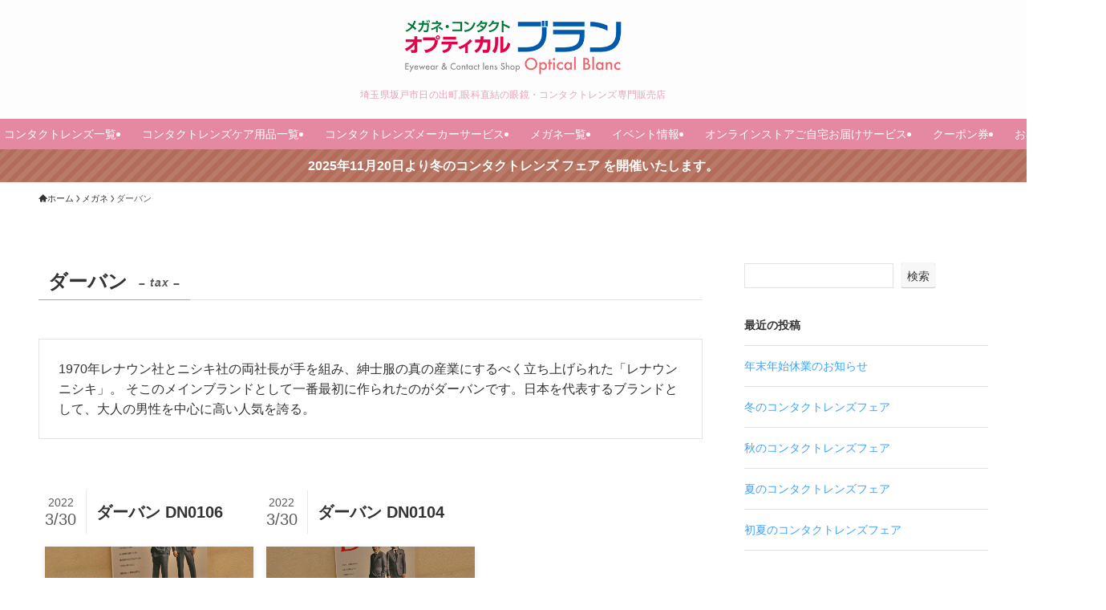

--- FILE ---
content_type: text/html; charset=UTF-8
request_url: https://www.opt-blanc.com/glasses_cate/durban/
body_size: 126322
content:
<!DOCTYPE html>
<html lang="ja" data-loaded="false" data-scrolled="false" data-spmenu="closed">
<head>
<meta charset="utf-8">
<meta name="format-detection" content="telephone=no">
<meta http-equiv="X-UA-Compatible" content="IE=edge">
<meta name="viewport" content="width=device-width, viewport-fit=cover">
<title>durban(ダーバン)メガネフレームの紹介一覧 - オプティカルブラン</title>
<meta name='robots' content='max-image-preview:large' />
<link rel="alternate" type="application/rss+xml" title="オプティカルブラン | 眼科直結の眼鏡・コンタクトレンズ専門販売店 &raquo; フィード" href="https://www.opt-blanc.com/feed/" />
<link rel="alternate" type="application/rss+xml" title="オプティカルブラン | 眼科直結の眼鏡・コンタクトレンズ専門販売店 &raquo; コメントフィード" href="https://www.opt-blanc.com/comments/feed/" />
<link rel="alternate" type="application/rss+xml" title="オプティカルブラン | 眼科直結の眼鏡・コンタクトレンズ専門販売店 &raquo; ダーバン メガネカテゴリー のフィード" href="https://www.opt-blanc.com/glasses_cate/durban/feed/" />

<!-- SEO SIMPLE PACK 3.6.2 -->
<meta name="description" content="メガネフレームのブランド、durban(ダーバン)メガネフレームの製品一覧、埼玉県坂戸市日の出町、眼科直結の眼鏡・コンタクトレンズ専門販売店,オプティカルブラン">
<link rel="canonical" href="https://www.opt-blanc.com/glasses_cate/durban/">
<meta property="og:locale" content="ja_JP">
<meta property="og:type" content="website">
<meta property="og:title" content="durban(ダーバン)メガネフレームの紹介一覧 - オプティカルブラン">
<meta property="og:description" content="メガネフレームのブランド、durban(ダーバン)メガネフレームの製品一覧、埼玉県坂戸市日の出町、眼科直結の眼鏡・コンタクトレンズ専門販売店,オプティカルブラン">
<meta property="og:url" content="https://www.opt-blanc.com/glasses_cate/durban/">
<meta property="og:site_name" content="オプティカルブラン | 眼科直結の眼鏡・コンタクトレンズ専門販売店">
<meta name="twitter:card" content="summary_large_image">
<!-- Google Analytics (gtag.js) -->
<script async src="https://www.googletagmanager.com/gtag/js?id=UA-100956171-1"></script>
<script>
	window.dataLayer = window.dataLayer || [];
	function gtag(){dataLayer.push(arguments);}
	gtag("js", new Date());
	gtag("config", "UA-100956171-1");
</script>
	<!-- / SEO SIMPLE PACK -->

<style id='wp-img-auto-sizes-contain-inline-css' type='text/css'>
img:is([sizes=auto i],[sizes^="auto," i]){contain-intrinsic-size:3000px 1500px}
/*# sourceURL=wp-img-auto-sizes-contain-inline-css */
</style>
<link rel='stylesheet' id='swell_swiper-css' href='https://www.opt-blanc.com/wp-content/themes/swell/build/css/plugins/swiper.css?ver=2.15.0' type='text/css' media='all' />
<style id='wp-block-library-inline-css' type='text/css'>
:root{--wp-block-synced-color:#7a00df;--wp-block-synced-color--rgb:122,0,223;--wp-bound-block-color:var(--wp-block-synced-color);--wp-editor-canvas-background:#ddd;--wp-admin-theme-color:#007cba;--wp-admin-theme-color--rgb:0,124,186;--wp-admin-theme-color-darker-10:#006ba1;--wp-admin-theme-color-darker-10--rgb:0,107,160.5;--wp-admin-theme-color-darker-20:#005a87;--wp-admin-theme-color-darker-20--rgb:0,90,135;--wp-admin-border-width-focus:2px}@media (min-resolution:192dpi){:root{--wp-admin-border-width-focus:1.5px}}.wp-element-button{cursor:pointer}:root .has-very-light-gray-background-color{background-color:#eee}:root .has-very-dark-gray-background-color{background-color:#313131}:root .has-very-light-gray-color{color:#eee}:root .has-very-dark-gray-color{color:#313131}:root .has-vivid-green-cyan-to-vivid-cyan-blue-gradient-background{background:linear-gradient(135deg,#00d084,#0693e3)}:root .has-purple-crush-gradient-background{background:linear-gradient(135deg,#34e2e4,#4721fb 50%,#ab1dfe)}:root .has-hazy-dawn-gradient-background{background:linear-gradient(135deg,#faaca8,#dad0ec)}:root .has-subdued-olive-gradient-background{background:linear-gradient(135deg,#fafae1,#67a671)}:root .has-atomic-cream-gradient-background{background:linear-gradient(135deg,#fdd79a,#004a59)}:root .has-nightshade-gradient-background{background:linear-gradient(135deg,#330968,#31cdcf)}:root .has-midnight-gradient-background{background:linear-gradient(135deg,#020381,#2874fc)}:root{--wp--preset--font-size--normal:16px;--wp--preset--font-size--huge:42px}.has-regular-font-size{font-size:1em}.has-larger-font-size{font-size:2.625em}.has-normal-font-size{font-size:var(--wp--preset--font-size--normal)}.has-huge-font-size{font-size:var(--wp--preset--font-size--huge)}.has-text-align-center{text-align:center}.has-text-align-left{text-align:left}.has-text-align-right{text-align:right}.has-fit-text{white-space:nowrap!important}#end-resizable-editor-section{display:none}.aligncenter{clear:both}.items-justified-left{justify-content:flex-start}.items-justified-center{justify-content:center}.items-justified-right{justify-content:flex-end}.items-justified-space-between{justify-content:space-between}.screen-reader-text{border:0;clip-path:inset(50%);height:1px;margin:-1px;overflow:hidden;padding:0;position:absolute;width:1px;word-wrap:normal!important}.screen-reader-text:focus{background-color:#ddd;clip-path:none;color:#444;display:block;font-size:1em;height:auto;left:5px;line-height:normal;padding:15px 23px 14px;text-decoration:none;top:5px;width:auto;z-index:100000}html :where(.has-border-color){border-style:solid}html :where([style*=border-top-color]){border-top-style:solid}html :where([style*=border-right-color]){border-right-style:solid}html :where([style*=border-bottom-color]){border-bottom-style:solid}html :where([style*=border-left-color]){border-left-style:solid}html :where([style*=border-width]){border-style:solid}html :where([style*=border-top-width]){border-top-style:solid}html :where([style*=border-right-width]){border-right-style:solid}html :where([style*=border-bottom-width]){border-bottom-style:solid}html :where([style*=border-left-width]){border-left-style:solid}html :where(img[class*=wp-image-]){height:auto;max-width:100%}:where(figure){margin:0 0 1em}html :where(.is-position-sticky){--wp-admin--admin-bar--position-offset:var(--wp-admin--admin-bar--height,0px)}@media screen and (max-width:600px){html :where(.is-position-sticky){--wp-admin--admin-bar--position-offset:0px}}

/*# sourceURL=wp-block-library-inline-css */
</style><style id='wp-block-archives-inline-css' type='text/css'>
.wp-block-archives{box-sizing:border-box}.wp-block-archives-dropdown label{display:block}
/*# sourceURL=https://www.opt-blanc.com/wp-includes/blocks/archives/style.min.css */
</style>
<style id='wp-block-categories-inline-css' type='text/css'>
.wp-block-categories{box-sizing:border-box}.wp-block-categories.alignleft{margin-right:2em}.wp-block-categories.alignright{margin-left:2em}.wp-block-categories.wp-block-categories-dropdown.aligncenter{text-align:center}.wp-block-categories .wp-block-categories__label{display:block;width:100%}
/*# sourceURL=https://www.opt-blanc.com/wp-includes/blocks/categories/style.min.css */
</style>
<style id='wp-block-heading-inline-css' type='text/css'>
h1:where(.wp-block-heading).has-background,h2:where(.wp-block-heading).has-background,h3:where(.wp-block-heading).has-background,h4:where(.wp-block-heading).has-background,h5:where(.wp-block-heading).has-background,h6:where(.wp-block-heading).has-background{padding:1.25em 2.375em}h1.has-text-align-left[style*=writing-mode]:where([style*=vertical-lr]),h1.has-text-align-right[style*=writing-mode]:where([style*=vertical-rl]),h2.has-text-align-left[style*=writing-mode]:where([style*=vertical-lr]),h2.has-text-align-right[style*=writing-mode]:where([style*=vertical-rl]),h3.has-text-align-left[style*=writing-mode]:where([style*=vertical-lr]),h3.has-text-align-right[style*=writing-mode]:where([style*=vertical-rl]),h4.has-text-align-left[style*=writing-mode]:where([style*=vertical-lr]),h4.has-text-align-right[style*=writing-mode]:where([style*=vertical-rl]),h5.has-text-align-left[style*=writing-mode]:where([style*=vertical-lr]),h5.has-text-align-right[style*=writing-mode]:where([style*=vertical-rl]),h6.has-text-align-left[style*=writing-mode]:where([style*=vertical-lr]),h6.has-text-align-right[style*=writing-mode]:where([style*=vertical-rl]){rotate:180deg}
/*# sourceURL=https://www.opt-blanc.com/wp-includes/blocks/heading/style.min.css */
</style>
<style id='wp-block-latest-comments-inline-css' type='text/css'>
ol.wp-block-latest-comments{box-sizing:border-box;margin-left:0}:where(.wp-block-latest-comments:not([style*=line-height] .wp-block-latest-comments__comment)){line-height:1.1}:where(.wp-block-latest-comments:not([style*=line-height] .wp-block-latest-comments__comment-excerpt p)){line-height:1.8}.has-dates :where(.wp-block-latest-comments:not([style*=line-height])),.has-excerpts :where(.wp-block-latest-comments:not([style*=line-height])){line-height:1.5}.wp-block-latest-comments .wp-block-latest-comments{padding-left:0}.wp-block-latest-comments__comment{list-style:none;margin-bottom:1em}.has-avatars .wp-block-latest-comments__comment{list-style:none;min-height:2.25em}.has-avatars .wp-block-latest-comments__comment .wp-block-latest-comments__comment-excerpt,.has-avatars .wp-block-latest-comments__comment .wp-block-latest-comments__comment-meta{margin-left:3.25em}.wp-block-latest-comments__comment-excerpt p{font-size:.875em;margin:.36em 0 1.4em}.wp-block-latest-comments__comment-date{display:block;font-size:.75em}.wp-block-latest-comments .avatar,.wp-block-latest-comments__comment-avatar{border-radius:1.5em;display:block;float:left;height:2.5em;margin-right:.75em;width:2.5em}.wp-block-latest-comments[class*=-font-size] a,.wp-block-latest-comments[style*=font-size] a{font-size:inherit}
/*# sourceURL=https://www.opt-blanc.com/wp-includes/blocks/latest-comments/style.min.css */
</style>
<style id='wp-block-latest-posts-inline-css' type='text/css'>
.wp-block-latest-posts{box-sizing:border-box}.wp-block-latest-posts.alignleft{margin-right:2em}.wp-block-latest-posts.alignright{margin-left:2em}.wp-block-latest-posts.wp-block-latest-posts__list{list-style:none}.wp-block-latest-posts.wp-block-latest-posts__list li{clear:both;overflow-wrap:break-word}.wp-block-latest-posts.is-grid{display:flex;flex-wrap:wrap}.wp-block-latest-posts.is-grid li{margin:0 1.25em 1.25em 0;width:100%}@media (min-width:600px){.wp-block-latest-posts.columns-2 li{width:calc(50% - .625em)}.wp-block-latest-posts.columns-2 li:nth-child(2n){margin-right:0}.wp-block-latest-posts.columns-3 li{width:calc(33.33333% - .83333em)}.wp-block-latest-posts.columns-3 li:nth-child(3n){margin-right:0}.wp-block-latest-posts.columns-4 li{width:calc(25% - .9375em)}.wp-block-latest-posts.columns-4 li:nth-child(4n){margin-right:0}.wp-block-latest-posts.columns-5 li{width:calc(20% - 1em)}.wp-block-latest-posts.columns-5 li:nth-child(5n){margin-right:0}.wp-block-latest-posts.columns-6 li{width:calc(16.66667% - 1.04167em)}.wp-block-latest-posts.columns-6 li:nth-child(6n){margin-right:0}}:root :where(.wp-block-latest-posts.is-grid){padding:0}:root :where(.wp-block-latest-posts.wp-block-latest-posts__list){padding-left:0}.wp-block-latest-posts__post-author,.wp-block-latest-posts__post-date{display:block;font-size:.8125em}.wp-block-latest-posts__post-excerpt,.wp-block-latest-posts__post-full-content{margin-bottom:1em;margin-top:.5em}.wp-block-latest-posts__featured-image a{display:inline-block}.wp-block-latest-posts__featured-image img{height:auto;max-width:100%;width:auto}.wp-block-latest-posts__featured-image.alignleft{float:left;margin-right:1em}.wp-block-latest-posts__featured-image.alignright{float:right;margin-left:1em}.wp-block-latest-posts__featured-image.aligncenter{margin-bottom:1em;text-align:center}
/*# sourceURL=https://www.opt-blanc.com/wp-includes/blocks/latest-posts/style.min.css */
</style>
<style id='wp-block-search-inline-css' type='text/css'>
.wp-block-search__button{margin-left:10px;word-break:normal}.wp-block-search__button.has-icon{line-height:0}.wp-block-search__button svg{height:1.25em;min-height:24px;min-width:24px;width:1.25em;fill:currentColor;vertical-align:text-bottom}:where(.wp-block-search__button){border:1px solid #ccc;padding:6px 10px}.wp-block-search__inside-wrapper{display:flex;flex:auto;flex-wrap:nowrap;max-width:100%}.wp-block-search__label{width:100%}.wp-block-search.wp-block-search__button-only .wp-block-search__button{box-sizing:border-box;display:flex;flex-shrink:0;justify-content:center;margin-left:0;max-width:100%}.wp-block-search.wp-block-search__button-only .wp-block-search__inside-wrapper{min-width:0!important;transition-property:width}.wp-block-search.wp-block-search__button-only .wp-block-search__input{flex-basis:100%;transition-duration:.3s}.wp-block-search.wp-block-search__button-only.wp-block-search__searchfield-hidden,.wp-block-search.wp-block-search__button-only.wp-block-search__searchfield-hidden .wp-block-search__inside-wrapper{overflow:hidden}.wp-block-search.wp-block-search__button-only.wp-block-search__searchfield-hidden .wp-block-search__input{border-left-width:0!important;border-right-width:0!important;flex-basis:0;flex-grow:0;margin:0;min-width:0!important;padding-left:0!important;padding-right:0!important;width:0!important}:where(.wp-block-search__input){appearance:none;border:1px solid #949494;flex-grow:1;font-family:inherit;font-size:inherit;font-style:inherit;font-weight:inherit;letter-spacing:inherit;line-height:inherit;margin-left:0;margin-right:0;min-width:3rem;padding:8px;text-decoration:unset!important;text-transform:inherit}:where(.wp-block-search__button-inside .wp-block-search__inside-wrapper){background-color:#fff;border:1px solid #949494;box-sizing:border-box;padding:4px}:where(.wp-block-search__button-inside .wp-block-search__inside-wrapper) .wp-block-search__input{border:none;border-radius:0;padding:0 4px}:where(.wp-block-search__button-inside .wp-block-search__inside-wrapper) .wp-block-search__input:focus{outline:none}:where(.wp-block-search__button-inside .wp-block-search__inside-wrapper) :where(.wp-block-search__button){padding:4px 8px}.wp-block-search.aligncenter .wp-block-search__inside-wrapper{margin:auto}.wp-block[data-align=right] .wp-block-search.wp-block-search__button-only .wp-block-search__inside-wrapper{float:right}
/*# sourceURL=https://www.opt-blanc.com/wp-includes/blocks/search/style.min.css */
</style>
<style id='wp-block-group-inline-css' type='text/css'>
.wp-block-group{box-sizing:border-box}:where(.wp-block-group.wp-block-group-is-layout-constrained){position:relative}
/*# sourceURL=https://www.opt-blanc.com/wp-includes/blocks/group/style.min.css */
</style>
<style id='global-styles-inline-css' type='text/css'>
:root{--wp--preset--aspect-ratio--square: 1;--wp--preset--aspect-ratio--4-3: 4/3;--wp--preset--aspect-ratio--3-4: 3/4;--wp--preset--aspect-ratio--3-2: 3/2;--wp--preset--aspect-ratio--2-3: 2/3;--wp--preset--aspect-ratio--16-9: 16/9;--wp--preset--aspect-ratio--9-16: 9/16;--wp--preset--color--black: #000;--wp--preset--color--cyan-bluish-gray: #abb8c3;--wp--preset--color--white: #fff;--wp--preset--color--pale-pink: #f78da7;--wp--preset--color--vivid-red: #cf2e2e;--wp--preset--color--luminous-vivid-orange: #ff6900;--wp--preset--color--luminous-vivid-amber: #fcb900;--wp--preset--color--light-green-cyan: #7bdcb5;--wp--preset--color--vivid-green-cyan: #00d084;--wp--preset--color--pale-cyan-blue: #8ed1fc;--wp--preset--color--vivid-cyan-blue: #0693e3;--wp--preset--color--vivid-purple: #9b51e0;--wp--preset--color--swl-main: var(--color_main);--wp--preset--color--swl-main-thin: var(--color_main_thin);--wp--preset--color--swl-gray: var(--color_gray);--wp--preset--color--swl-deep-01: var(--color_deep01);--wp--preset--color--swl-deep-02: var(--color_deep02);--wp--preset--color--swl-deep-03: var(--color_deep03);--wp--preset--color--swl-deep-04: var(--color_deep04);--wp--preset--color--swl-pale-01: var(--color_pale01);--wp--preset--color--swl-pale-02: var(--color_pale02);--wp--preset--color--swl-pale-03: var(--color_pale03);--wp--preset--color--swl-pale-04: var(--color_pale04);--wp--preset--gradient--vivid-cyan-blue-to-vivid-purple: linear-gradient(135deg,rgb(6,147,227) 0%,rgb(155,81,224) 100%);--wp--preset--gradient--light-green-cyan-to-vivid-green-cyan: linear-gradient(135deg,rgb(122,220,180) 0%,rgb(0,208,130) 100%);--wp--preset--gradient--luminous-vivid-amber-to-luminous-vivid-orange: linear-gradient(135deg,rgb(252,185,0) 0%,rgb(255,105,0) 100%);--wp--preset--gradient--luminous-vivid-orange-to-vivid-red: linear-gradient(135deg,rgb(255,105,0) 0%,rgb(207,46,46) 100%);--wp--preset--gradient--very-light-gray-to-cyan-bluish-gray: linear-gradient(135deg,rgb(238,238,238) 0%,rgb(169,184,195) 100%);--wp--preset--gradient--cool-to-warm-spectrum: linear-gradient(135deg,rgb(74,234,220) 0%,rgb(151,120,209) 20%,rgb(207,42,186) 40%,rgb(238,44,130) 60%,rgb(251,105,98) 80%,rgb(254,248,76) 100%);--wp--preset--gradient--blush-light-purple: linear-gradient(135deg,rgb(255,206,236) 0%,rgb(152,150,240) 100%);--wp--preset--gradient--blush-bordeaux: linear-gradient(135deg,rgb(254,205,165) 0%,rgb(254,45,45) 50%,rgb(107,0,62) 100%);--wp--preset--gradient--luminous-dusk: linear-gradient(135deg,rgb(255,203,112) 0%,rgb(199,81,192) 50%,rgb(65,88,208) 100%);--wp--preset--gradient--pale-ocean: linear-gradient(135deg,rgb(255,245,203) 0%,rgb(182,227,212) 50%,rgb(51,167,181) 100%);--wp--preset--gradient--electric-grass: linear-gradient(135deg,rgb(202,248,128) 0%,rgb(113,206,126) 100%);--wp--preset--gradient--midnight: linear-gradient(135deg,rgb(2,3,129) 0%,rgb(40,116,252) 100%);--wp--preset--font-size--small: 0.9em;--wp--preset--font-size--medium: 1.1em;--wp--preset--font-size--large: 1.25em;--wp--preset--font-size--x-large: 42px;--wp--preset--font-size--xs: 0.75em;--wp--preset--font-size--huge: 1.6em;--wp--preset--spacing--20: 0.44rem;--wp--preset--spacing--30: 0.67rem;--wp--preset--spacing--40: 1rem;--wp--preset--spacing--50: 1.5rem;--wp--preset--spacing--60: 2.25rem;--wp--preset--spacing--70: 3.38rem;--wp--preset--spacing--80: 5.06rem;--wp--preset--shadow--natural: 6px 6px 9px rgba(0, 0, 0, 0.2);--wp--preset--shadow--deep: 12px 12px 50px rgba(0, 0, 0, 0.4);--wp--preset--shadow--sharp: 6px 6px 0px rgba(0, 0, 0, 0.2);--wp--preset--shadow--outlined: 6px 6px 0px -3px rgb(255, 255, 255), 6px 6px rgb(0, 0, 0);--wp--preset--shadow--crisp: 6px 6px 0px rgb(0, 0, 0);}:where(.is-layout-flex){gap: 0.5em;}:where(.is-layout-grid){gap: 0.5em;}body .is-layout-flex{display: flex;}.is-layout-flex{flex-wrap: wrap;align-items: center;}.is-layout-flex > :is(*, div){margin: 0;}body .is-layout-grid{display: grid;}.is-layout-grid > :is(*, div){margin: 0;}:where(.wp-block-columns.is-layout-flex){gap: 2em;}:where(.wp-block-columns.is-layout-grid){gap: 2em;}:where(.wp-block-post-template.is-layout-flex){gap: 1.25em;}:where(.wp-block-post-template.is-layout-grid){gap: 1.25em;}.has-black-color{color: var(--wp--preset--color--black) !important;}.has-cyan-bluish-gray-color{color: var(--wp--preset--color--cyan-bluish-gray) !important;}.has-white-color{color: var(--wp--preset--color--white) !important;}.has-pale-pink-color{color: var(--wp--preset--color--pale-pink) !important;}.has-vivid-red-color{color: var(--wp--preset--color--vivid-red) !important;}.has-luminous-vivid-orange-color{color: var(--wp--preset--color--luminous-vivid-orange) !important;}.has-luminous-vivid-amber-color{color: var(--wp--preset--color--luminous-vivid-amber) !important;}.has-light-green-cyan-color{color: var(--wp--preset--color--light-green-cyan) !important;}.has-vivid-green-cyan-color{color: var(--wp--preset--color--vivid-green-cyan) !important;}.has-pale-cyan-blue-color{color: var(--wp--preset--color--pale-cyan-blue) !important;}.has-vivid-cyan-blue-color{color: var(--wp--preset--color--vivid-cyan-blue) !important;}.has-vivid-purple-color{color: var(--wp--preset--color--vivid-purple) !important;}.has-black-background-color{background-color: var(--wp--preset--color--black) !important;}.has-cyan-bluish-gray-background-color{background-color: var(--wp--preset--color--cyan-bluish-gray) !important;}.has-white-background-color{background-color: var(--wp--preset--color--white) !important;}.has-pale-pink-background-color{background-color: var(--wp--preset--color--pale-pink) !important;}.has-vivid-red-background-color{background-color: var(--wp--preset--color--vivid-red) !important;}.has-luminous-vivid-orange-background-color{background-color: var(--wp--preset--color--luminous-vivid-orange) !important;}.has-luminous-vivid-amber-background-color{background-color: var(--wp--preset--color--luminous-vivid-amber) !important;}.has-light-green-cyan-background-color{background-color: var(--wp--preset--color--light-green-cyan) !important;}.has-vivid-green-cyan-background-color{background-color: var(--wp--preset--color--vivid-green-cyan) !important;}.has-pale-cyan-blue-background-color{background-color: var(--wp--preset--color--pale-cyan-blue) !important;}.has-vivid-cyan-blue-background-color{background-color: var(--wp--preset--color--vivid-cyan-blue) !important;}.has-vivid-purple-background-color{background-color: var(--wp--preset--color--vivid-purple) !important;}.has-black-border-color{border-color: var(--wp--preset--color--black) !important;}.has-cyan-bluish-gray-border-color{border-color: var(--wp--preset--color--cyan-bluish-gray) !important;}.has-white-border-color{border-color: var(--wp--preset--color--white) !important;}.has-pale-pink-border-color{border-color: var(--wp--preset--color--pale-pink) !important;}.has-vivid-red-border-color{border-color: var(--wp--preset--color--vivid-red) !important;}.has-luminous-vivid-orange-border-color{border-color: var(--wp--preset--color--luminous-vivid-orange) !important;}.has-luminous-vivid-amber-border-color{border-color: var(--wp--preset--color--luminous-vivid-amber) !important;}.has-light-green-cyan-border-color{border-color: var(--wp--preset--color--light-green-cyan) !important;}.has-vivid-green-cyan-border-color{border-color: var(--wp--preset--color--vivid-green-cyan) !important;}.has-pale-cyan-blue-border-color{border-color: var(--wp--preset--color--pale-cyan-blue) !important;}.has-vivid-cyan-blue-border-color{border-color: var(--wp--preset--color--vivid-cyan-blue) !important;}.has-vivid-purple-border-color{border-color: var(--wp--preset--color--vivid-purple) !important;}.has-vivid-cyan-blue-to-vivid-purple-gradient-background{background: var(--wp--preset--gradient--vivid-cyan-blue-to-vivid-purple) !important;}.has-light-green-cyan-to-vivid-green-cyan-gradient-background{background: var(--wp--preset--gradient--light-green-cyan-to-vivid-green-cyan) !important;}.has-luminous-vivid-amber-to-luminous-vivid-orange-gradient-background{background: var(--wp--preset--gradient--luminous-vivid-amber-to-luminous-vivid-orange) !important;}.has-luminous-vivid-orange-to-vivid-red-gradient-background{background: var(--wp--preset--gradient--luminous-vivid-orange-to-vivid-red) !important;}.has-very-light-gray-to-cyan-bluish-gray-gradient-background{background: var(--wp--preset--gradient--very-light-gray-to-cyan-bluish-gray) !important;}.has-cool-to-warm-spectrum-gradient-background{background: var(--wp--preset--gradient--cool-to-warm-spectrum) !important;}.has-blush-light-purple-gradient-background{background: var(--wp--preset--gradient--blush-light-purple) !important;}.has-blush-bordeaux-gradient-background{background: var(--wp--preset--gradient--blush-bordeaux) !important;}.has-luminous-dusk-gradient-background{background: var(--wp--preset--gradient--luminous-dusk) !important;}.has-pale-ocean-gradient-background{background: var(--wp--preset--gradient--pale-ocean) !important;}.has-electric-grass-gradient-background{background: var(--wp--preset--gradient--electric-grass) !important;}.has-midnight-gradient-background{background: var(--wp--preset--gradient--midnight) !important;}.has-small-font-size{font-size: var(--wp--preset--font-size--small) !important;}.has-medium-font-size{font-size: var(--wp--preset--font-size--medium) !important;}.has-large-font-size{font-size: var(--wp--preset--font-size--large) !important;}.has-x-large-font-size{font-size: var(--wp--preset--font-size--x-large) !important;}
/*# sourceURL=global-styles-inline-css */
</style>

<link rel='stylesheet' id='swell-icons-css' href='https://www.opt-blanc.com/wp-content/themes/swell/build/css/swell-icons.css?ver=2.15.0' type='text/css' media='all' />
<link rel='stylesheet' id='main_style-css' href='https://www.opt-blanc.com/wp-content/themes/swell/build/css/main.css?ver=2.15.0' type='text/css' media='all' />
<link rel='stylesheet' id='swell_blocks-css' href='https://www.opt-blanc.com/wp-content/themes/swell/build/css/blocks.css?ver=2.15.0' type='text/css' media='all' />
<style id='swell_custom-inline-css' type='text/css'>
:root{--swl-fz--content:4vw;--swl-font_family:"Helvetica Neue", Arial, "Hiragino Kaku Gothic ProN", "Hiragino Sans", Meiryo, sans-serif;--swl-font_weight:400;--color_main:#e589a2;--color_text:#333;--color_link:#3fa3ff;--color_htag:#e589a2;--color_bg:#ffffff;--color_gradient1:#ffffff;--color_gradient2:#ffffff;--color_main_thin:rgba(255, 171, 203, 0.05 );--color_main_dark:rgba(172, 103, 122, 1 );--color_list_check:#e589a2;--color_list_num:#e589a2;--color_list_good:#86dd7b;--color_list_triangle:#f4e03a;--color_list_bad:#f36060;--color_faq_q:#d55656;--color_faq_a:#6599b7;--color_icon_good:#3cd250;--color_icon_good_bg:#ecffe9;--color_icon_bad:#4b73eb;--color_icon_bad_bg:#eafaff;--color_icon_info:#f578b4;--color_icon_info_bg:#fff0fa;--color_icon_announce:#ffa537;--color_icon_announce_bg:#fff5f0;--color_icon_pen:#7a7a7a;--color_icon_pen_bg:#f7f7f7;--color_icon_book:#787364;--color_icon_book_bg:#f8f6ef;--color_icon_point:#ffa639;--color_icon_check:#86d67c;--color_icon_batsu:#f36060;--color_icon_hatena:#5295cc;--color_icon_caution:#f7da38;--color_icon_memo:#84878a;--color_deep01:#f20272;--color_deep02:#0076ed;--color_deep03:#37c400;--color_deep04:#f09f4d;--color_pale01:#fff2f0;--color_pale02:#f3f8fd;--color_pale03:#f1f9ee;--color_pale04:#fdf9ee;--color_mark_blue:#ceeaff;--color_mark_green:#c7f9cd;--color_mark_yellow:#fcf8c2;--color_mark_orange:#f9d9e6;--border01:solid 1px var(--color_main);--border02:double 4px var(--color_main);--border03:dashed 2px var(--color_border);--border04:solid 4px var(--color_gray);--card_posts_thumb_ratio:56.25%;--list_posts_thumb_ratio:61.805%;--big_posts_thumb_ratio:50%;--thumb_posts_thumb_ratio:61.805%;--blogcard_thumb_ratio:56.25%;--color_header_bg:#fdfdfd;--color_header_text:#e589a2;--color_footer_bg:#e589a2;--color_footer_text:#fff;--container_size:1920px;--article_size:960px;--logo_size_sp:48px;--logo_size_pc:72px;--logo_size_pcfix:45px;--color_gnav_bg:#e589a2;}.swl-cell-bg[data-icon="doubleCircle"]{--cell-icon-color:#ffc977}.swl-cell-bg[data-icon="circle"]{--cell-icon-color:#94e29c}.swl-cell-bg[data-icon="triangle"]{--cell-icon-color:#eeda2f}.swl-cell-bg[data-icon="close"]{--cell-icon-color:#ec9191}.swl-cell-bg[data-icon="hatena"]{--cell-icon-color:#93c9da}.swl-cell-bg[data-icon="check"]{--cell-icon-color:#94e29c}.swl-cell-bg[data-icon="line"]{--cell-icon-color:#9b9b9b}.cap_box[data-colset="col1"]{--capbox-color:#ed78a5;--capbox-color--bg:#fff7f9}.cap_box[data-colset="col2"]{--capbox-color:#60b0f7;--capbox-color--bg:#f2f6ff}.cap_box[data-colset="col3"]{--capbox-color:#2fcd90;--capbox-color--bg:#eafaf2}.red_{--the-btn-color:#e56e8d;--the-btn-color2:#ffbc49;--the-solid-shadow: rgba(172, 83, 106, 1 )}.blue_{--the-btn-color:#4793ff;--the-btn-color2:#35eaff;--the-solid-shadow: rgba(53, 110, 191, 1 )}.green_{--the-btn-color:#56d35a;--the-btn-color2:#7bf7bd;--the-solid-shadow: rgba(65, 158, 68, 1 )}.is-style-btn_normal{--the-btn-radius:80px}.is-style-btn_solid{--the-btn-radius:80px}.is-style-btn_shiny{--the-btn-radius:80px}.is-style-btn_line{--the-btn-radius:80px}.post_content blockquote{padding:1.5em 2em 1.5em 3em}.post_content blockquote::before{content:"";display:block;width:5px;height:calc(100% - 3em);top:1.5em;left:1.5em;border-left:solid 1px rgba(180,180,180,.75);border-right:solid 1px rgba(180,180,180,.75);}.mark_blue{background:repeating-linear-gradient(-45deg,var(--color_mark_blue),var(--color_mark_blue) 2px,transparent 2px,transparent 4px)}.mark_green{background:repeating-linear-gradient(-45deg,var(--color_mark_green),var(--color_mark_green) 2px,transparent 2px,transparent 4px)}.mark_yellow{background:repeating-linear-gradient(-45deg,var(--color_mark_yellow),var(--color_mark_yellow) 2px,transparent 2px,transparent 4px)}.mark_orange{background:repeating-linear-gradient(-45deg,var(--color_mark_orange),var(--color_mark_orange) 2px,transparent 2px,transparent 4px)}[class*="is-style-icon_"]{border-style:solid;border-width:1px;background:none}[class*="is-style-big_icon_"]{border-width:2px;border-style:solid}[data-col="gray"] .c-balloon__text{background:#f7f7f7;border-color:#ccc}[data-col="gray"] .c-balloon__before{border-right-color:#f7f7f7}[data-col="green"] .c-balloon__text{background:#d1f8c2;border-color:#9ddd93}[data-col="green"] .c-balloon__before{border-right-color:#d1f8c2}[data-col="blue"] .c-balloon__text{background:#e2f6ff;border-color:#93d2f0}[data-col="blue"] .c-balloon__before{border-right-color:#e2f6ff}[data-col="red"] .c-balloon__text{background:#ffebeb;border-color:#f48789}[data-col="red"] .c-balloon__before{border-right-color:#ffebeb}[data-col="yellow"] .c-balloon__text{background:#f9f7d2;border-color:#fbe593}[data-col="yellow"] .c-balloon__before{border-right-color:#f9f7d2}.-type-list2 .p-postList__body::after,.-type-big .p-postList__body::after{content: "READ MORE »";}.c-postThumb__cat{background-color:#e5708f;color:#fff;background: repeating-linear-gradient(100deg, #e5708f 0, rgba(255, 179, 229, 1 ) 100%)}.post_content h2:where(:not([class^="swell-block-"]):not(.faq_q):not(.p-postList__title)){background:var(--color_htag);padding:.75em 1em;color:#fff;border-radius:var(--swl-radius--2, 0px)}.post_content h2:where(:not([class^="swell-block-"]):not(.faq_q):not(.p-postList__title))::before{position:absolute;display:block;pointer-events:none}.post_content h3:where(:not([class^="swell-block-"]):not(.faq_q):not(.p-postList__title)){padding:0 .5em .5em}.post_content h3:where(:not([class^="swell-block-"]):not(.faq_q):not(.p-postList__title))::before{content:"";width:100%;height:2px;background: repeating-linear-gradient(90deg, var(--color_htag) 0%, var(--color_htag) 20%, rgba(255, 206, 243, 0.2 ) 90%, rgba(255, 206, 243, 0.2 ) 100%)}.post_content h4:where(:not([class^="swell-block-"]):not(.faq_q):not(.p-postList__title))::before{content:"\e923";display:inline-block;font-family:"icomoon";margin-right:.5em;color:var(--color_htag)}.l-header__menuBtn{order:3}.l-header__customBtn{order:1}.c-gnav a::after{background:var(--color_main)}.p-spHeadMenu .menu-item.-current{border-bottom-color:var(--color_main)}.c-gnav > li:hover > a,.c-gnav > .-current > a{background:rgba(250,250,250,0.16)}.c-gnav .sub-menu{color:#333;background:#fff}.l-fixHeader::before{opacity:0.5}.c-infoBar{color:#fff;background-color:#b36c59}.c-infoBar__text{font-size:3.8vw}.c-infoBar__btn{background-color:var(--color_main) !important}#pagetop{border-radius:50%}.c-widget__title.-spmenu{text-align:center;padding:.25em 3.5em;}.c-widget__title.-spmenu::before{content:"";top:50%;width:2em;background:currentColor;left:1em}.c-widget__title.-spmenu::after{content:"";top:50%;width:2em;background:currentColor;right:1em}.c-widget__title.-footer{padding:.5em}.c-widget__title.-footer::before{content:"";bottom:0;left:0;width:40%;z-index:1;background:var(--color_main)}.c-widget__title.-footer::after{content:"";bottom:0;left:0;width:100%;background:var(--color_border)}.p-spMenu{color:#ffffff}.p-spMenu__inner::before{background:#e587a0;opacity:0.9}.p-spMenu__overlay{background:#ffffff;opacity:0.9}[class*="page-numbers"]{border-radius:50%;margin:4px;color:var(--color_main);border: solid 1px var(--color_main)}a{text-decoration: none}.l-topTitleArea.c-filterLayer::before{background-color:#000;opacity:0.2;content:""}@media screen and (min-width: 960px){:root{}}@media screen and (max-width: 959px){:root{}.l-header__logo{order:2;text-align:center}}@media screen and (min-width: 600px){:root{--swl-fz--content:16px;}.c-infoBar__text{font-size:16px}}@media screen and (max-width: 599px){:root{}}@media (min-width: 1168px) {.alignwide{left:-100px;width:calc(100% + 200px);}}@media (max-width: 1168px) {.-sidebar-off .swell-block-fullWide__inner.l-container .alignwide{left:0px;width:100%;}}.l-fixHeader .l-fixHeader__gnav{order:0}[data-scrolled=true] .l-fixHeader[data-ready]{opacity:1;-webkit-transform:translateY(0)!important;transform:translateY(0)!important;visibility:visible}.-body-solid .l-fixHeader{box-shadow:0 2px 4px var(--swl-color_shadow)}.l-fixHeader__inner{align-items:stretch;color:var(--color_header_text);display:flex;padding-bottom:0;padding-top:0;position:relative;z-index:1}.l-fixHeader__logo{align-items:center;display:flex;line-height:1;margin-right:24px;order:0;padding:16px 0}.c-infoBar{overflow:hidden;position:relative;width:100%}.c-infoBar.-bg-stripe:before{background-image:repeating-linear-gradient(-45deg,#fff 0 6px,transparent 6px 12px);content:"";display:block;opacity:.1}.c-infoBar__link{text-decoration:none;z-index:0}.c-infoBar__link,.c-infoBar__text{color:inherit;display:block;position:relative}.c-infoBar__text{font-weight:700;padding:8px 0;z-index:1}.c-infoBar__text.-flow-on{-webkit-animation:flowing_text 12s linear infinite;animation:flowing_text 12s linear infinite;-webkit-animation-duration:12s;animation-duration:12s;text-align:left;-webkit-transform:translateX(100%);transform:translateX(100%);white-space:nowrap}.c-infoBar__text.-flow-off{align-items:center;display:flex;flex-wrap:wrap;justify-content:center;text-align:center}.c-infoBar__btn{border-radius:40px;box-shadow:0 2px 4px var(--swl-color_shadow);color:#fff;display:block;font-size:.95em;line-height:2;margin-left:1em;min-width:1em;padding:0 1em;text-decoration:none;width:auto}@media (min-width:960px){.c-infoBar__text.-flow-on{-webkit-animation-duration:20s;animation-duration:20s}}@media (min-width:1200px){.c-infoBar__text.-flow-on{-webkit-animation-duration:24s;animation-duration:24s}}@media (min-width:1600px){.c-infoBar__text.-flow-on{-webkit-animation-duration:30s;animation-duration:30s}}.is-style-btn_normal a,.is-style-btn_shiny a{box-shadow:var(--swl-btn_shadow)}.c-shareBtns__btn,.is-style-balloon>.c-tabList .c-tabList__button,.p-snsCta,[class*=page-numbers]{box-shadow:var(--swl-box_shadow)}.p-articleThumb__img,.p-articleThumb__youtube{box-shadow:var(--swl-img_shadow)}.p-pickupBanners__item .c-bannerLink,.p-postList__thumb{box-shadow:0 2px 8px rgba(0,0,0,.1),0 4px 4px -4px rgba(0,0,0,.1)}.p-postList.-w-ranking li:before{background-image:repeating-linear-gradient(-45deg,hsla(0,0%,100%,.1),hsla(0,0%,100%,.1) 6px,transparent 0,transparent 12px);box-shadow:1px 1px 4px rgba(0,0,0,.2)}.p-spHeadMenu{text-align:center}.p-spHeadMenu .sub-menu{display:none}.p-spHeadMenu .menu-item{-webkit-backface-visibility:hidden;backface-visibility:hidden;border-bottom:2px solid transparent;flex-shrink:0;font-size:12px;height:36px;padding:0;width:auto}.p-spHeadMenu .menu-item.-current{border-bottom-color:currentcolor}.p-spHeadMenu a{display:block;line-height:36px;padding:0 12px;text-decoration:none}.l-header__spNav.swiper:not(.swiper-initialized) .p-spHeadMenu{visibility:hidden}.l-header__spNav a{color:var(--color_header_text)}.l-header__spNav[data-loop="0"] .p-spHeadMenu{display:flex;overflow-x:auto}.l-header__spNav[data-loop="0"] .menu-item:first-child{margin-left:auto}.l-header__spNav[data-loop="0"] .menu-item:last-child{margin-right:auto}@media (min-width:960px){.l-header__spNav{display:none}}@media (min-width:960px){.-parallel .l-header__inner{display:flex;flex-wrap:wrap;max-width:100%;padding-left:0;padding-right:0}.-parallel .l-header__logo{text-align:center;width:100%}.-parallel .l-header__logo .c-catchphrase{font-size:12px;line-height:1;margin-top:16px}.-parallel .l-header__gnav{width:100%}.-parallel .l-header__gnav .c-gnav{justify-content:center}.-parallel .l-header__gnav .c-gnav>li>a{padding:16px}.-parallel .c-headLogo.-txt,.-parallel .w-header{justify-content:center}.-parallel .w-header{margin-bottom:8px;margin-top:8px}.-parallel-bottom .l-header__inner{padding-top:8px}.-parallel-bottom .l-header__logo{order:1;padding:16px 0}.-parallel-bottom .w-header{order:2}.-parallel-bottom .l-header__gnav{order:3}.-parallel-top .l-header__inner{padding-bottom:8px}.-parallel-top .l-header__gnav{order:1}.-parallel-top .l-header__logo{order:2;padding:16px 0}.-parallel-top .w-header{order:3}.l-header.-parallel .w-header{width:100%}.l-fixHeader.-parallel .l-fixHeader__gnav{margin-left:auto}}.l-header__spNav{background-color:var(--color_gnav_bg)}.p-spHeadMenu a{color:#fff}.p-spHeadMenu .menu-item.-current{border-bottom-color:#fff}@media (min-width:960px){.-parallel .l-header__gnav{background-color:var(--color_gnav_bg);color:#fff}.-parallel .l-header__gnav .c-gnav>li>a{padding-bottom:12px;padding-top:12px}.-parallel .l-header__gnav .c-gnav>li>a:after{background-color:#fff}.-parallel-top .l-header__gnav{margin-bottom:8px}.-parallel-bottom .l-header__gnav{margin-top:8px}}.c-gnav .sub-menu a:before,.c-listMenu a:before{-webkit-font-smoothing:antialiased;-moz-osx-font-smoothing:grayscale;font-family:icomoon!important;font-style:normal;font-variant:normal;font-weight:400;line-height:1;text-transform:none}.c-submenuToggleBtn{display:none}.c-listMenu a{padding:.75em 1em .75em 1.5em;transition:padding .25s}.c-listMenu a:hover{padding-left:1.75em;padding-right:.75em}.c-gnav .sub-menu a:before,.c-listMenu a:before{color:inherit;content:"\e921";display:inline-block;left:2px;position:absolute;top:50%;-webkit-transform:translateY(-50%);transform:translateY(-50%);vertical-align:middle}.widget_categories>ul>.cat-item>a,.wp-block-categories-list>li>a{padding-left:1.75em}.c-listMenu .children,.c-listMenu .sub-menu{margin:0}.c-listMenu .children a,.c-listMenu .sub-menu a{font-size:.9em;padding-left:2.5em}.c-listMenu .children a:before,.c-listMenu .sub-menu a:before{left:1em}.c-listMenu .children a:hover,.c-listMenu .sub-menu a:hover{padding-left:2.75em}.c-listMenu .children ul a,.c-listMenu .sub-menu ul a{padding-left:3.25em}.c-listMenu .children ul a:before,.c-listMenu .sub-menu ul a:before{left:1.75em}.c-listMenu .children ul a:hover,.c-listMenu .sub-menu ul a:hover{padding-left:3.5em}.c-gnav li:hover>.sub-menu{opacity:1;visibility:visible}.c-gnav .sub-menu:before{background:inherit;content:"";height:100%;left:0;position:absolute;top:0;width:100%;z-index:0}.c-gnav .sub-menu .sub-menu{left:100%;top:0;z-index:-1}.c-gnav .sub-menu a{padding-left:2em}.c-gnav .sub-menu a:before{left:.5em}.c-gnav .sub-menu a:hover .ttl{left:4px}:root{--color_content_bg:var(--color_bg);}.c-widget__title.-side{padding:.5em .75em;border-radius:var(--swl-radius--2, 0px);background:var(--color_main);color:#fff;}@media screen and (min-width: 960px){:root{}}@media screen and (max-width: 959px){:root{}}@media screen and (min-width: 600px){:root{}}@media screen and (max-width: 599px){:root{}}.swell-block-fullWide__inner.l-container{--swl-fw_inner_pad:var(--swl-pad_container,0px)}@media (min-width:960px){.-sidebar-on .l-content .alignfull,.-sidebar-on .l-content .alignwide{left:-16px;width:calc(100% + 32px)}.swell-block-fullWide__inner.l-article{--swl-fw_inner_pad:var(--swl-pad_post_content,0px)}.-sidebar-on .swell-block-fullWide__inner .alignwide{left:0;width:100%}.-sidebar-on .swell-block-fullWide__inner .alignfull{left:calc(0px - var(--swl-fw_inner_pad, 0))!important;margin-left:0!important;margin-right:0!important;width:calc(100% + var(--swl-fw_inner_pad, 0)*2)!important}}.-index-off .p-toc,.swell-toc-placeholder:empty{display:none}.p-toc.-modal{height:100%;margin:0;overflow-y:auto;padding:0}#main_content .p-toc{border-radius:var(--swl-radius--2,0);margin:4em auto;max-width:800px}#sidebar .p-toc{margin-top:-.5em}.p-toc .__pn:before{content:none!important;counter-increment:none}.p-toc .__prev{margin:0 0 1em}.p-toc .__next{margin:1em 0 0}.p-toc.is-omitted:not([data-omit=ct]) [data-level="2"] .p-toc__childList{height:0;margin-bottom:-.5em;visibility:hidden}.p-toc.is-omitted:not([data-omit=nest]){position:relative}.p-toc.is-omitted:not([data-omit=nest]):before{background:linear-gradient(hsla(0,0%,100%,0),var(--color_bg));bottom:5em;content:"";height:4em;left:0;opacity:.75;pointer-events:none;position:absolute;width:100%;z-index:1}.p-toc.is-omitted:not([data-omit=nest]):after{background:var(--color_bg);bottom:0;content:"";height:5em;left:0;opacity:.75;position:absolute;width:100%;z-index:1}.p-toc.is-omitted:not([data-omit=nest]) .__next,.p-toc.is-omitted:not([data-omit=nest]) [data-omit="1"]{display:none}.p-toc .p-toc__expandBtn{background-color:#f7f7f7;border:rgba(0,0,0,.2);border-radius:5em;box-shadow:0 0 0 1px #bbb;color:#333;display:block;font-size:14px;line-height:1.5;margin:.75em auto 0;min-width:6em;padding:.5em 1em;position:relative;transition:box-shadow .25s;z-index:2}.p-toc[data-omit=nest] .p-toc__expandBtn{display:inline-block;font-size:13px;margin:0 0 0 1.25em;padding:.5em .75em}.p-toc:not([data-omit=nest]) .p-toc__expandBtn:after,.p-toc:not([data-omit=nest]) .p-toc__expandBtn:before{border-top-color:inherit;border-top-style:dotted;border-top-width:3px;content:"";display:block;height:1px;position:absolute;top:calc(50% - 1px);transition:border-color .25s;width:100%;width:22px}.p-toc:not([data-omit=nest]) .p-toc__expandBtn:before{right:calc(100% + 1em)}.p-toc:not([data-omit=nest]) .p-toc__expandBtn:after{left:calc(100% + 1em)}.p-toc.is-expanded .p-toc__expandBtn{border-color:transparent}.p-toc__ttl{display:block;font-size:1.2em;line-height:1;position:relative;text-align:center}.p-toc__ttl:before{content:"\e918";display:inline-block;font-family:icomoon;margin-right:.5em;padding-bottom:2px;vertical-align:middle}#index_modal .p-toc__ttl{margin-bottom:.5em}.p-toc__list li{line-height:1.6}.p-toc__list>li+li{margin-top:.5em}.p-toc__list .p-toc__childList{padding-left:.5em}.p-toc__list [data-level="3"]{font-size:.9em}.p-toc__list .mininote{display:none}.post_content .p-toc__list{padding-left:0}#sidebar .p-toc__list{margin-bottom:0}#sidebar .p-toc__list .p-toc__childList{padding-left:0}.p-toc__link{color:inherit;font-size:inherit;text-decoration:none}.p-toc__link:hover{opacity:.8}.p-toc.-simple{border:1px solid var(--color_border);padding:1.25em}.p-toc.-simple .p-toc__ttl{border-bottom:1px dashed var(--color_border);margin-bottom:1em;padding:0 .5em .75em;text-align:left}@media (min-width:960px){#main_content .p-toc{width:92%}}@media (hover:hover){.p-toc .p-toc__expandBtn:hover{border-color:transparent;box-shadow:0 0 0 2px currentcolor}}
/*# sourceURL=swell_custom-inline-css */
</style>
<link rel='stylesheet' id='swell-parts/footer-css' href='https://www.opt-blanc.com/wp-content/themes/swell/build/css/modules/parts/footer.css?ver=2.15.0' type='text/css' media='all' />
<link rel='stylesheet' id='swell-page/term-css' href='https://www.opt-blanc.com/wp-content/themes/swell/build/css/modules/page/term.css?ver=2.15.0' type='text/css' media='all' />
<style id='classic-theme-styles-inline-css' type='text/css'>
/*! This file is auto-generated */
.wp-block-button__link{color:#fff;background-color:#32373c;border-radius:9999px;box-shadow:none;text-decoration:none;padding:calc(.667em + 2px) calc(1.333em + 2px);font-size:1.125em}.wp-block-file__button{background:#32373c;color:#fff;text-decoration:none}
/*# sourceURL=/wp-includes/css/classic-themes.min.css */
</style>
<link rel='stylesheet' id='child_style-css' href='https://www.opt-blanc.com/wp-content/themes/swell_child/style.css?ver=2022031275353' type='text/css' media='all' />

<noscript><link href="https://www.opt-blanc.com/wp-content/themes/swell/build/css/noscript.css" rel="stylesheet"></noscript>
<link rel="https://api.w.org/" href="https://www.opt-blanc.com/wp-json/" /><link rel="alternate" title="JSON" type="application/json" href="https://www.opt-blanc.com/wp-json/wp/v2/glasses_cate/44" /><link rel="icon" href="https://www.opt-blanc.com/wp-content/uploads/2022/02/cropped-2aa9ab405075106c6194272512f38fe9-32x32.png" sizes="32x32" />
<link rel="icon" href="https://www.opt-blanc.com/wp-content/uploads/2022/02/cropped-2aa9ab405075106c6194272512f38fe9-192x192.png" sizes="192x192" />
<link rel="apple-touch-icon" href="https://www.opt-blanc.com/wp-content/uploads/2022/02/cropped-2aa9ab405075106c6194272512f38fe9-180x180.png" />
<meta name="msapplication-TileImage" content="https://www.opt-blanc.com/wp-content/uploads/2022/02/cropped-2aa9ab405075106c6194272512f38fe9-270x270.png" />
		<style type="text/css" id="wp-custom-css">
			#post_slider .p-postList__item{
	transform: perspective(0);
  backface-visibility: hidden;
}

.p-postList.p-postList{
    display: flex;
    flex-wrap: wrap;
}

.-type-big .p-postList__item{
    width: 100%;    
}

@media screen and (min-width: 600px) {
    .-type-big .p-postList__item{
        width: 33.3333%;    
    }
}		</style>
		
<link rel="stylesheet" href="https://www.opt-blanc.com/wp-content/themes/swell/build/css/print.css" media="print" >
</head>
<body>
<div id="body_wrap" class="archive tax-glasses_cate term-durban term-44 wp-theme-swell wp-child-theme-swell_child -body-solid -index-off -sidebar-on -frame-off id_44" >
<div id="sp_menu" class="p-spMenu -right">
	<div class="p-spMenu__inner">
		<div class="p-spMenu__closeBtn">
			<button class="c-iconBtn -menuBtn c-plainBtn" data-onclick="toggleMenu" aria-label="メニューを閉じる">
				<i class="c-iconBtn__icon icon-close-thin"></i>
			</button>
		</div>
		<div class="p-spMenu__body">
			<div class="c-widget__title -spmenu">
				MENU			</div>
			<div class="p-spMenu__nav">
				<ul class="c-spnav c-listMenu"><li class="menu-item menu-item-type-post_type menu-item-object-page menu-item-32"><a href="https://www.opt-blanc.com/store/">店舗情報</a></li>
<li class="menu-item menu-item-type-post_type_archive menu-item-object-contactlens menu-item-has-children menu-item-30"><a href="https://www.opt-blanc.com/contactlens/">コンタクトレンズ一覧</a>
<ul class="sub-menu">
	<li class="menu-item menu-item-type-taxonomy menu-item-object-contactlens_cate menu-item-47"><a href="https://www.opt-blanc.com/contactlens_cate/oneday/">一日使い捨て</a></li>
	<li class="menu-item menu-item-type-taxonomy menu-item-object-contactlens_cate menu-item-37"><a href="https://www.opt-blanc.com/contactlens_cate/2week/">２週間使い捨て</a></li>
	<li class="menu-item menu-item-type-taxonomy menu-item-object-contactlens_cate menu-item-50"><a href="https://www.opt-blanc.com/contactlens_cate/1month/">1ヶ月交換</a></li>
	<li class="menu-item menu-item-type-taxonomy menu-item-object-contactlens_cate menu-item-39"><a href="https://www.opt-blanc.com/contactlens_cate/color/">カラー・サークル</a></li>
	<li class="menu-item menu-item-type-taxonomy menu-item-object-contactlens_cate menu-item-49"><a href="https://www.opt-blanc.com/contactlens_cate/bifocal/">遠近両用</a></li>
	<li class="menu-item menu-item-type-taxonomy menu-item-object-contactlens_cate menu-item-48"><a href="https://www.opt-blanc.com/contactlens_cate/toric/">乱視</a></li>
	<li class="menu-item menu-item-type-taxonomy menu-item-object-contactlens_cate menu-item-43"><a href="https://www.opt-blanc.com/contactlens_cate/soft/">ソフト</a></li>
	<li class="menu-item menu-item-type-taxonomy menu-item-object-contactlens_cate menu-item-44"><a href="https://www.opt-blanc.com/contactlens_cate/hard/">ハード</a></li>
	<li class="menu-item menu-item-type-taxonomy menu-item-object-contactlens_cate menu-item-42"><a href="https://www.opt-blanc.com/contactlens_cate/jj/">ジョンソンエンドジョンソン</a></li>
	<li class="menu-item menu-item-type-taxonomy menu-item-object-contactlens_cate menu-item-40"><a href="https://www.opt-blanc.com/contactlens_cate/cooperv/">クーパービジョン</a></li>
	<li class="menu-item menu-item-type-taxonomy menu-item-object-contactlens_cate menu-item-45"><a href="https://www.opt-blanc.com/contactlens_cate/bausch/">ボシュロム</a></li>
	<li class="menu-item menu-item-type-taxonomy menu-item-object-contactlens_cate menu-item-41"><a href="https://www.opt-blanc.com/contactlens_cate/seed/">シード</a></li>
	<li class="menu-item menu-item-type-taxonomy menu-item-object-contactlens_cate menu-item-38"><a href="https://www.opt-blanc.com/contactlens_cate/alcon/">アルコン</a></li>
	<li class="menu-item menu-item-type-taxonomy menu-item-object-contactlens_cate menu-item-46"><a href="https://www.opt-blanc.com/contactlens_cate/menicon/">メニコン</a></li>
	<li class="menu-item menu-item-type-taxonomy menu-item-object-contactlens_cate menu-item-225"><a href="https://www.opt-blanc.com/contactlens_cate/aire/">アイレ</a></li>
	<li class="menu-item menu-item-type-taxonomy menu-item-object-contactlens_cate menu-item-226"><a href="https://www.opt-blanc.com/contactlens_cate/rohto/">ロート</a></li>
	<li class="menu-item menu-item-type-taxonomy menu-item-object-contactlens_cate menu-item-345"><a href="https://www.opt-blanc.com/contactlens_cate/sincere/">シンシア</a></li>
	<li class="menu-item menu-item-type-taxonomy menu-item-object-contactlens_cate menu-item-344"><a href="https://www.opt-blanc.com/contactlens_cate/eiko/">エイコー</a></li>
	<li class="menu-item menu-item-type-taxonomy menu-item-object-contactlens_cate menu-item-510"><a href="https://www.opt-blanc.com/contactlens_cate/rainbow-cl/">レインボーコンタクト</a></li>
</ul>
</li>
<li class="menu-item menu-item-type-post_type_archive menu-item-object-contact-care menu-item-has-children menu-item-173"><a href="https://www.opt-blanc.com/contact-care/">コンタクトレンズケア用品一覧</a>
<ul class="sub-menu">
	<li class="menu-item menu-item-type-taxonomy menu-item-object-care_cate menu-item-174"><a href="https://www.opt-blanc.com/care_cate/alcon_care/">アルコン</a></li>
	<li class="menu-item menu-item-type-taxonomy menu-item-object-care_cate menu-item-937"><a href="https://www.opt-blanc.com/care_cate/eiko-care/">エイコー</a></li>
	<li class="menu-item menu-item-type-taxonomy menu-item-object-care_cate menu-item-274"><a href="https://www.opt-blanc.com/care_cate/ophtecs-care/">オフティクス</a></li>
	<li class="menu-item menu-item-type-taxonomy menu-item-object-care_cate menu-item-938"><a href="https://www.opt-blanc.com/care_cate/seed-care/">シード</a></li>
	<li class="menu-item menu-item-type-taxonomy menu-item-object-care_cate menu-item-176"><a href="https://www.opt-blanc.com/care_cate/baush_care/">ボシュロム</a></li>
	<li class="menu-item menu-item-type-taxonomy menu-item-object-care_cate menu-item-967"><a href="https://www.opt-blanc.com/care_cate/rainbow-care/">レインボーコンタクトレンズ</a></li>
</ul>
</li>
<li class="menu-item menu-item-type-post_type menu-item-object-maker-service menu-item-has-children menu-item-2813"><a href="https://www.opt-blanc.com/maker-service/%e3%82%b3%e3%83%b3%e3%82%bf%e3%82%af%e3%83%88%e3%83%ac%e3%83%b3%e3%82%ba%e3%83%a1%e3%83%bc%e3%82%ab%e3%83%bc%e3%82%b5%e3%83%bc%e3%83%93%e3%82%b9/">コンタクトレンズメーカーサービス</a>
<ul class="sub-menu">
	<li class="menu-item menu-item-type-post_type menu-item-object-maker-service menu-item-2819"><a href="https://www.opt-blanc.com/maker-service/acuvue-regular-service/">アキュビュー定期便のご案内</a></li>
	<li class="menu-item menu-item-type-post_type menu-item-object-maker-service menu-item-2818"><a href="https://www.opt-blanc.com/maker-service/alcon-special-campaign/">MARLO特別キャンペーン</a></li>
</ul>
</li>
<li class="menu-item menu-item-type-post_type_archive menu-item-object-glasses current-menu-ancestor current-menu-parent menu-item-has-children menu-item-36"><a href="https://www.opt-blanc.com/glasses/">メガネ一覧</a>
<ul class="sub-menu">
	<li class="menu-item menu-item-type-taxonomy menu-item-object-glasses_cate menu-item-59"><a href="https://www.opt-blanc.com/glasses_cate/adult/">大人</a></li>
	<li class="menu-item menu-item-type-taxonomy menu-item-object-glasses_cate menu-item-406"><a href="https://www.opt-blanc.com/glasses_cate/agnes-b/">アニエスベー</a></li>
	<li class="menu-item menu-item-type-taxonomy menu-item-object-glasses_cate menu-item-56"><a href="https://www.opt-blanc.com/glasses_cate/burberry/">バーバリー</a></li>
	<li class="menu-item menu-item-type-taxonomy menu-item-object-glasses_cate menu-item-54"><a href="https://www.opt-blanc.com/glasses_cate/coach/">コーチ</a></li>
	<li class="menu-item menu-item-type-taxonomy menu-item-object-glasses_cate menu-item-407"><a href="https://www.opt-blanc.com/glasses_cate/chloe/">クロエ</a></li>
	<li class="menu-item menu-item-type-taxonomy menu-item-object-glasses_cate menu-item-408"><a href="https://www.opt-blanc.com/glasses_cate/converse/">コンバース</a></li>
	<li class="menu-item menu-item-type-taxonomy menu-item-object-glasses_cate current-menu-item menu-item-411"><a href="https://www.opt-blanc.com/glasses_cate/durban/" aria-current="page">ダーバン</a></li>
	<li class="menu-item menu-item-type-taxonomy menu-item-object-glasses_cate menu-item-414"><a href="https://www.opt-blanc.com/glasses_cate/furla/">フルラ</a></li>
	<li class="menu-item menu-item-type-taxonomy menu-item-object-glasses_cate menu-item-53"><a href="https://www.opt-blanc.com/glasses_cate/gucci/">グッチ</a></li>
	<li class="menu-item menu-item-type-taxonomy menu-item-object-glasses_cate menu-item-410"><a href="https://www.opt-blanc.com/glasses_cate/jillstuart/">ジルスチュアート</a></li>
	<li class="menu-item menu-item-type-taxonomy menu-item-object-glasses_cate menu-item-416"><a href="https://www.opt-blanc.com/glasses_cate/lineart-charmant/">ラインアートシャルマン</a></li>
	<li class="menu-item menu-item-type-taxonomy menu-item-object-glasses_cate menu-item-417"><a href="https://www.opt-blanc.com/glasses_cate/laguna-moon/">ラグナムーン</a></li>
	<li class="menu-item menu-item-type-taxonomy menu-item-object-glasses_cate menu-item-51"><a href="https://www.opt-blanc.com/glasses_cate/oakley/">オークリー</a></li>
	<li class="menu-item menu-item-type-taxonomy menu-item-object-glasses_cate menu-item-415"><a href="https://www.opt-blanc.com/glasses_cate/police/">ポリス</a></li>
	<li class="menu-item menu-item-type-taxonomy menu-item-object-glasses_cate menu-item-57"><a href="https://www.opt-blanc.com/glasses_cate/prada/">プラダ</a></li>
	<li class="menu-item menu-item-type-taxonomy menu-item-object-glasses_cate menu-item-419"><a href="https://www.opt-blanc.com/glasses_cate/puma/">プーマ</a></li>
	<li class="menu-item menu-item-type-taxonomy menu-item-object-glasses_cate menu-item-58"><a href="https://www.opt-blanc.com/glasses_cate/rayban/">レイバン</a></li>
	<li class="menu-item menu-item-type-taxonomy menu-item-object-glasses_cate menu-item-409"><a href="https://www.opt-blanc.com/glasses_cate/salvatore-ferragamo/">サルヴァトーレフェラガモ</a></li>
	<li class="menu-item menu-item-type-taxonomy menu-item-object-glasses_cate menu-item-469"><a href="https://www.opt-blanc.com/glasses_cate/vikto-rolf/">ヴィクター＆ロルフ</a></li>
	<li class="menu-item menu-item-type-taxonomy menu-item-object-glasses_cate menu-item-471"><a href="https://www.opt-blanc.com/glasses_cate/calvin-klein/">カルバンクライン</a></li>
	<li class="menu-item menu-item-type-taxonomy menu-item-object-glasses_cate menu-item-472"><a href="https://www.opt-blanc.com/glasses_cate/kate-spade/">ケイトスペード</a></li>
	<li class="menu-item menu-item-type-taxonomy menu-item-object-glasses_cate menu-item-473"><a href="https://www.opt-blanc.com/glasses_cate/syunsoku/">瞬足</a></li>
	<li class="menu-item menu-item-type-taxonomy menu-item-object-glasses_cate menu-item-474"><a href="https://www.opt-blanc.com/glasses_cate/skins/">スキンズ</a></li>
	<li class="menu-item menu-item-type-taxonomy menu-item-object-glasses_cate menu-item-475"><a href="https://www.opt-blanc.com/glasses_cate/nike/">ナイキ   </a></li>
	<li class="menu-item menu-item-type-taxonomy menu-item-object-glasses_cate menu-item-477"><a href="https://www.opt-blanc.com/glasses_cate/masaki-matsusima/">マサキマツシマ</a></li>
	<li class="menu-item menu-item-type-taxonomy menu-item-object-glasses_cate menu-item-479"><a href="https://www.opt-blanc.com/glasses_cate/neojin/">ネオジン</a></li>
	<li class="menu-item menu-item-type-taxonomy menu-item-object-glasses_cate menu-item-60"><a href="https://www.opt-blanc.com/glasses_cate/kids/">子供</a></li>
	<li class="menu-item menu-item-type-taxonomy menu-item-object-glasses_cate menu-item-52"><a href="https://www.opt-blanc.com/glasses_cate/omodok/">オモドック</a></li>
	<li class="menu-item menu-item-type-taxonomy menu-item-object-glasses_cate menu-item-413"><a href="https://www.opt-blanc.com/glasses_cate/tomatoglasses/">トマトグラス</a></li>
	<li class="menu-item menu-item-type-taxonomy menu-item-object-glasses_tag menu-item-993"><a href="https://www.opt-blanc.com/glasses_tag/man/">男性</a></li>
	<li class="menu-item menu-item-type-taxonomy menu-item-object-glasses_tag menu-item-991"><a href="https://www.opt-blanc.com/glasses_tag/woman/">女性</a></li>
	<li class="menu-item menu-item-type-taxonomy menu-item-object-glasses_tag menu-item-992"><a href="https://www.opt-blanc.com/glasses_tag/boy/">男子</a></li>
	<li class="menu-item menu-item-type-taxonomy menu-item-object-glasses_tag menu-item-990"><a href="https://www.opt-blanc.com/glasses_tag/girl/">女子</a></li>
</ul>
</li>
<li class="menu-item menu-item-type-post_type menu-item-object-page menu-item-has-children menu-item-2429"><a href="https://www.opt-blanc.com/event-information/">イベント情報</a>
<ul class="sub-menu">
	<li class="menu-item menu-item-type-post_type menu-item-object-lp menu-item-3058"><a href="https://www.opt-blanc.com/lp/%e5%86%ac%e3%81%ae%e3%82%b3%e3%83%b3%e3%82%bf%e3%82%af%e3%83%88%e3%83%ac%e3%83%b3%e3%82%ba%e3%83%95%e3%82%a7%e3%82%a2/">冬のコンタクトレンズフェア</a></li>
	<li class="menu-item menu-item-type-post_type menu-item-object-lp menu-item-2461"><a href="https://www.opt-blanc.com/lp/thin-lens_set_fair/">薄型レンズ付セット　フェアー</a></li>
</ul>
</li>
<li class="menu-item menu-item-type-post_type menu-item-object-lp menu-item-2424"><a href="https://www.opt-blanc.com/lp/online-store_service/">オンラインストアご自宅お届けサービス</a></li>
<li class="menu-item menu-item-type-post_type menu-item-object-page menu-item-has-children menu-item-92"><a href="https://www.opt-blanc.com/coupon/">クーポン券</a>
<ul class="sub-menu">
	<li class="menu-item menu-item-type-post_type menu-item-object-page menu-item-113"><a href="https://www.opt-blanc.com/coupon/coupon-debut/">初めて割引クーポン券</a></li>
	<li class="menu-item menu-item-type-post_type menu-item-object-page menu-item-112"><a href="https://www.opt-blanc.com/coupon/coupon-multibuy/">まとめて割引クーポン券</a></li>
	<li class="menu-item menu-item-type-post_type menu-item-object-page menu-item-110"><a href="https://www.opt-blanc.com/coupon/coupon-glass/">メガネ割引券</a></li>
	<li class="menu-item menu-item-type-post_type menu-item-object-page menu-item-111"><a href="https://www.opt-blanc.com/coupon/coupon-student-support/">学生限定！生活応援キャンペーン</a></li>
</ul>
</li>
<li class="menu-item menu-item-type-post_type menu-item-object-page menu-item-31"><a href="https://www.opt-blanc.com/customer-support/">お客様サポート</a></li>
</ul>			</div>
					</div>
	</div>
	<div class="p-spMenu__overlay c-overlay" data-onclick="toggleMenu"></div>
</div>
<header id="header" class="l-header -parallel -parallel-bottom" data-spfix="1">
		<div class="l-header__inner l-container">
		<div class="l-header__logo">
			<div class="c-headLogo -img"><a href="https://www.opt-blanc.com/" title="オプティカルブラン | 眼科直結の眼鏡・コンタクトレンズ専門販売店" class="c-headLogo__link" rel="home"><img width="512" height="128"  src="https://www.opt-blanc.com/wp-content/uploads/2022/01/pc-logo_w512_211225.png" alt="オプティカルブラン | 眼科直結の眼鏡・コンタクトレンズ専門販売店" class="c-headLogo__img" srcset="https://www.opt-blanc.com/wp-content/uploads/2022/01/pc-logo_w512_211225.png 512w, https://www.opt-blanc.com/wp-content/uploads/2022/01/pc-logo_w512_211225-300x75.png 300w" sizes="(max-width: 959px) 50vw, 800px" decoding="async" loading="eager" ></a></div>							<div class="c-catchphrase u-thin">埼玉県坂戸市日の出町,眼科直結の眼鏡・コンタクトレンズ専門販売店</div>
					</div>
		<nav id="gnav" class="l-header__gnav c-gnavWrap">
					<ul class="c-gnav">
			<li class="menu-item menu-item-type-post_type menu-item-object-page menu-item-32"><a href="https://www.opt-blanc.com/store/"><span class="ttl">店舗情報</span></a></li>
<li class="menu-item menu-item-type-post_type_archive menu-item-object-contactlens menu-item-has-children menu-item-30"><a href="https://www.opt-blanc.com/contactlens/"><span class="ttl">コンタクトレンズ一覧</span></a>
<ul class="sub-menu">
	<li class="menu-item menu-item-type-taxonomy menu-item-object-contactlens_cate menu-item-47"><a href="https://www.opt-blanc.com/contactlens_cate/oneday/"><span class="ttl">一日使い捨て</span></a></li>
	<li class="menu-item menu-item-type-taxonomy menu-item-object-contactlens_cate menu-item-37"><a href="https://www.opt-blanc.com/contactlens_cate/2week/"><span class="ttl">２週間使い捨て</span></a></li>
	<li class="menu-item menu-item-type-taxonomy menu-item-object-contactlens_cate menu-item-50"><a href="https://www.opt-blanc.com/contactlens_cate/1month/"><span class="ttl">1ヶ月交換</span></a></li>
	<li class="menu-item menu-item-type-taxonomy menu-item-object-contactlens_cate menu-item-39"><a href="https://www.opt-blanc.com/contactlens_cate/color/"><span class="ttl">カラー・サークル</span></a></li>
	<li class="menu-item menu-item-type-taxonomy menu-item-object-contactlens_cate menu-item-49"><a href="https://www.opt-blanc.com/contactlens_cate/bifocal/"><span class="ttl">遠近両用</span></a></li>
	<li class="menu-item menu-item-type-taxonomy menu-item-object-contactlens_cate menu-item-48"><a href="https://www.opt-blanc.com/contactlens_cate/toric/"><span class="ttl">乱視</span></a></li>
	<li class="menu-item menu-item-type-taxonomy menu-item-object-contactlens_cate menu-item-43"><a href="https://www.opt-blanc.com/contactlens_cate/soft/"><span class="ttl">ソフト</span></a></li>
	<li class="menu-item menu-item-type-taxonomy menu-item-object-contactlens_cate menu-item-44"><a href="https://www.opt-blanc.com/contactlens_cate/hard/"><span class="ttl">ハード</span></a></li>
	<li class="menu-item menu-item-type-taxonomy menu-item-object-contactlens_cate menu-item-42"><a href="https://www.opt-blanc.com/contactlens_cate/jj/"><span class="ttl">ジョンソンエンドジョンソン</span></a></li>
	<li class="menu-item menu-item-type-taxonomy menu-item-object-contactlens_cate menu-item-40"><a href="https://www.opt-blanc.com/contactlens_cate/cooperv/"><span class="ttl">クーパービジョン</span></a></li>
	<li class="menu-item menu-item-type-taxonomy menu-item-object-contactlens_cate menu-item-45"><a href="https://www.opt-blanc.com/contactlens_cate/bausch/"><span class="ttl">ボシュロム</span></a></li>
	<li class="menu-item menu-item-type-taxonomy menu-item-object-contactlens_cate menu-item-41"><a href="https://www.opt-blanc.com/contactlens_cate/seed/"><span class="ttl">シード</span></a></li>
	<li class="menu-item menu-item-type-taxonomy menu-item-object-contactlens_cate menu-item-38"><a href="https://www.opt-blanc.com/contactlens_cate/alcon/"><span class="ttl">アルコン</span></a></li>
	<li class="menu-item menu-item-type-taxonomy menu-item-object-contactlens_cate menu-item-46"><a href="https://www.opt-blanc.com/contactlens_cate/menicon/"><span class="ttl">メニコン</span></a></li>
	<li class="menu-item menu-item-type-taxonomy menu-item-object-contactlens_cate menu-item-225"><a href="https://www.opt-blanc.com/contactlens_cate/aire/"><span class="ttl">アイレ</span></a></li>
	<li class="menu-item menu-item-type-taxonomy menu-item-object-contactlens_cate menu-item-226"><a href="https://www.opt-blanc.com/contactlens_cate/rohto/"><span class="ttl">ロート</span></a></li>
	<li class="menu-item menu-item-type-taxonomy menu-item-object-contactlens_cate menu-item-345"><a href="https://www.opt-blanc.com/contactlens_cate/sincere/"><span class="ttl">シンシア</span></a></li>
	<li class="menu-item menu-item-type-taxonomy menu-item-object-contactlens_cate menu-item-344"><a href="https://www.opt-blanc.com/contactlens_cate/eiko/"><span class="ttl">エイコー</span></a></li>
	<li class="menu-item menu-item-type-taxonomy menu-item-object-contactlens_cate menu-item-510"><a href="https://www.opt-blanc.com/contactlens_cate/rainbow-cl/"><span class="ttl">レインボーコンタクト</span></a></li>
</ul>
</li>
<li class="menu-item menu-item-type-post_type_archive menu-item-object-contact-care menu-item-has-children menu-item-173"><a href="https://www.opt-blanc.com/contact-care/"><span class="ttl">コンタクトレンズケア用品一覧</span></a>
<ul class="sub-menu">
	<li class="menu-item menu-item-type-taxonomy menu-item-object-care_cate menu-item-174"><a href="https://www.opt-blanc.com/care_cate/alcon_care/"><span class="ttl">アルコン</span></a></li>
	<li class="menu-item menu-item-type-taxonomy menu-item-object-care_cate menu-item-937"><a href="https://www.opt-blanc.com/care_cate/eiko-care/"><span class="ttl">エイコー</span></a></li>
	<li class="menu-item menu-item-type-taxonomy menu-item-object-care_cate menu-item-274"><a href="https://www.opt-blanc.com/care_cate/ophtecs-care/"><span class="ttl">オフティクス</span></a></li>
	<li class="menu-item menu-item-type-taxonomy menu-item-object-care_cate menu-item-938"><a href="https://www.opt-blanc.com/care_cate/seed-care/"><span class="ttl">シード</span></a></li>
	<li class="menu-item menu-item-type-taxonomy menu-item-object-care_cate menu-item-176"><a href="https://www.opt-blanc.com/care_cate/baush_care/"><span class="ttl">ボシュロム</span></a></li>
	<li class="menu-item menu-item-type-taxonomy menu-item-object-care_cate menu-item-967"><a href="https://www.opt-blanc.com/care_cate/rainbow-care/"><span class="ttl">レインボーコンタクトレンズ</span></a></li>
</ul>
</li>
<li class="menu-item menu-item-type-post_type menu-item-object-maker-service menu-item-has-children menu-item-2813"><a href="https://www.opt-blanc.com/maker-service/%e3%82%b3%e3%83%b3%e3%82%bf%e3%82%af%e3%83%88%e3%83%ac%e3%83%b3%e3%82%ba%e3%83%a1%e3%83%bc%e3%82%ab%e3%83%bc%e3%82%b5%e3%83%bc%e3%83%93%e3%82%b9/"><span class="ttl">コンタクトレンズメーカーサービス</span></a>
<ul class="sub-menu">
	<li class="menu-item menu-item-type-post_type menu-item-object-maker-service menu-item-2819"><a href="https://www.opt-blanc.com/maker-service/acuvue-regular-service/"><span class="ttl">アキュビュー定期便のご案内</span></a></li>
	<li class="menu-item menu-item-type-post_type menu-item-object-maker-service menu-item-2818"><a href="https://www.opt-blanc.com/maker-service/alcon-special-campaign/"><span class="ttl">MARLO特別キャンペーン</span></a></li>
</ul>
</li>
<li class="menu-item menu-item-type-post_type_archive menu-item-object-glasses current-menu-ancestor current-menu-parent menu-item-has-children menu-item-36"><a href="https://www.opt-blanc.com/glasses/"><span class="ttl">メガネ一覧</span></a>
<ul class="sub-menu">
	<li class="menu-item menu-item-type-taxonomy menu-item-object-glasses_cate menu-item-59"><a href="https://www.opt-blanc.com/glasses_cate/adult/"><span class="ttl">大人</span></a></li>
	<li class="menu-item menu-item-type-taxonomy menu-item-object-glasses_cate menu-item-406"><a href="https://www.opt-blanc.com/glasses_cate/agnes-b/"><span class="ttl">アニエスベー</span></a></li>
	<li class="menu-item menu-item-type-taxonomy menu-item-object-glasses_cate menu-item-56"><a href="https://www.opt-blanc.com/glasses_cate/burberry/"><span class="ttl">バーバリー</span></a></li>
	<li class="menu-item menu-item-type-taxonomy menu-item-object-glasses_cate menu-item-54"><a href="https://www.opt-blanc.com/glasses_cate/coach/"><span class="ttl">コーチ</span></a></li>
	<li class="menu-item menu-item-type-taxonomy menu-item-object-glasses_cate menu-item-407"><a href="https://www.opt-blanc.com/glasses_cate/chloe/"><span class="ttl">クロエ</span></a></li>
	<li class="menu-item menu-item-type-taxonomy menu-item-object-glasses_cate menu-item-408"><a href="https://www.opt-blanc.com/glasses_cate/converse/"><span class="ttl">コンバース</span></a></li>
	<li class="menu-item menu-item-type-taxonomy menu-item-object-glasses_cate current-menu-item menu-item-411"><a href="https://www.opt-blanc.com/glasses_cate/durban/" aria-current="page"><span class="ttl">ダーバン</span></a></li>
	<li class="menu-item menu-item-type-taxonomy menu-item-object-glasses_cate menu-item-414"><a href="https://www.opt-blanc.com/glasses_cate/furla/"><span class="ttl">フルラ</span></a></li>
	<li class="menu-item menu-item-type-taxonomy menu-item-object-glasses_cate menu-item-53"><a href="https://www.opt-blanc.com/glasses_cate/gucci/"><span class="ttl">グッチ</span></a></li>
	<li class="menu-item menu-item-type-taxonomy menu-item-object-glasses_cate menu-item-410"><a href="https://www.opt-blanc.com/glasses_cate/jillstuart/"><span class="ttl">ジルスチュアート</span></a></li>
	<li class="menu-item menu-item-type-taxonomy menu-item-object-glasses_cate menu-item-416"><a href="https://www.opt-blanc.com/glasses_cate/lineart-charmant/"><span class="ttl">ラインアートシャルマン</span></a></li>
	<li class="menu-item menu-item-type-taxonomy menu-item-object-glasses_cate menu-item-417"><a href="https://www.opt-blanc.com/glasses_cate/laguna-moon/"><span class="ttl">ラグナムーン</span></a></li>
	<li class="menu-item menu-item-type-taxonomy menu-item-object-glasses_cate menu-item-51"><a href="https://www.opt-blanc.com/glasses_cate/oakley/"><span class="ttl">オークリー</span></a></li>
	<li class="menu-item menu-item-type-taxonomy menu-item-object-glasses_cate menu-item-415"><a href="https://www.opt-blanc.com/glasses_cate/police/"><span class="ttl">ポリス</span></a></li>
	<li class="menu-item menu-item-type-taxonomy menu-item-object-glasses_cate menu-item-57"><a href="https://www.opt-blanc.com/glasses_cate/prada/"><span class="ttl">プラダ</span></a></li>
	<li class="menu-item menu-item-type-taxonomy menu-item-object-glasses_cate menu-item-419"><a href="https://www.opt-blanc.com/glasses_cate/puma/"><span class="ttl">プーマ</span></a></li>
	<li class="menu-item menu-item-type-taxonomy menu-item-object-glasses_cate menu-item-58"><a href="https://www.opt-blanc.com/glasses_cate/rayban/"><span class="ttl">レイバン</span></a></li>
	<li class="menu-item menu-item-type-taxonomy menu-item-object-glasses_cate menu-item-409"><a href="https://www.opt-blanc.com/glasses_cate/salvatore-ferragamo/"><span class="ttl">サルヴァトーレフェラガモ</span></a></li>
	<li class="menu-item menu-item-type-taxonomy menu-item-object-glasses_cate menu-item-469"><a href="https://www.opt-blanc.com/glasses_cate/vikto-rolf/"><span class="ttl">ヴィクター＆ロルフ</span></a></li>
	<li class="menu-item menu-item-type-taxonomy menu-item-object-glasses_cate menu-item-471"><a href="https://www.opt-blanc.com/glasses_cate/calvin-klein/"><span class="ttl">カルバンクライン</span></a></li>
	<li class="menu-item menu-item-type-taxonomy menu-item-object-glasses_cate menu-item-472"><a href="https://www.opt-blanc.com/glasses_cate/kate-spade/"><span class="ttl">ケイトスペード</span></a></li>
	<li class="menu-item menu-item-type-taxonomy menu-item-object-glasses_cate menu-item-473"><a href="https://www.opt-blanc.com/glasses_cate/syunsoku/"><span class="ttl">瞬足</span></a></li>
	<li class="menu-item menu-item-type-taxonomy menu-item-object-glasses_cate menu-item-474"><a href="https://www.opt-blanc.com/glasses_cate/skins/"><span class="ttl">スキンズ</span></a></li>
	<li class="menu-item menu-item-type-taxonomy menu-item-object-glasses_cate menu-item-475"><a href="https://www.opt-blanc.com/glasses_cate/nike/"><span class="ttl">ナイキ   </span></a></li>
	<li class="menu-item menu-item-type-taxonomy menu-item-object-glasses_cate menu-item-477"><a href="https://www.opt-blanc.com/glasses_cate/masaki-matsusima/"><span class="ttl">マサキマツシマ</span></a></li>
	<li class="menu-item menu-item-type-taxonomy menu-item-object-glasses_cate menu-item-479"><a href="https://www.opt-blanc.com/glasses_cate/neojin/"><span class="ttl">ネオジン</span></a></li>
	<li class="menu-item menu-item-type-taxonomy menu-item-object-glasses_cate menu-item-60"><a href="https://www.opt-blanc.com/glasses_cate/kids/"><span class="ttl">子供</span></a></li>
	<li class="menu-item menu-item-type-taxonomy menu-item-object-glasses_cate menu-item-52"><a href="https://www.opt-blanc.com/glasses_cate/omodok/"><span class="ttl">オモドック</span></a></li>
	<li class="menu-item menu-item-type-taxonomy menu-item-object-glasses_cate menu-item-413"><a href="https://www.opt-blanc.com/glasses_cate/tomatoglasses/"><span class="ttl">トマトグラス</span></a></li>
	<li class="menu-item menu-item-type-taxonomy menu-item-object-glasses_tag menu-item-993"><a href="https://www.opt-blanc.com/glasses_tag/man/"><span class="ttl">男性</span></a></li>
	<li class="menu-item menu-item-type-taxonomy menu-item-object-glasses_tag menu-item-991"><a href="https://www.opt-blanc.com/glasses_tag/woman/"><span class="ttl">女性</span></a></li>
	<li class="menu-item menu-item-type-taxonomy menu-item-object-glasses_tag menu-item-992"><a href="https://www.opt-blanc.com/glasses_tag/boy/"><span class="ttl">男子</span></a></li>
	<li class="menu-item menu-item-type-taxonomy menu-item-object-glasses_tag menu-item-990"><a href="https://www.opt-blanc.com/glasses_tag/girl/"><span class="ttl">女子</span></a></li>
</ul>
</li>
<li class="menu-item menu-item-type-post_type menu-item-object-page menu-item-has-children menu-item-2429"><a href="https://www.opt-blanc.com/event-information/"><span class="ttl">イベント情報</span></a>
<ul class="sub-menu">
	<li class="menu-item menu-item-type-post_type menu-item-object-lp menu-item-3058"><a href="https://www.opt-blanc.com/lp/%e5%86%ac%e3%81%ae%e3%82%b3%e3%83%b3%e3%82%bf%e3%82%af%e3%83%88%e3%83%ac%e3%83%b3%e3%82%ba%e3%83%95%e3%82%a7%e3%82%a2/"><span class="ttl">冬のコンタクトレンズフェア</span></a></li>
	<li class="menu-item menu-item-type-post_type menu-item-object-lp menu-item-2461"><a href="https://www.opt-blanc.com/lp/thin-lens_set_fair/"><span class="ttl">薄型レンズ付セット　フェアー</span></a></li>
</ul>
</li>
<li class="menu-item menu-item-type-post_type menu-item-object-lp menu-item-2424"><a href="https://www.opt-blanc.com/lp/online-store_service/"><span class="ttl">オンラインストアご自宅お届けサービス</span></a></li>
<li class="menu-item menu-item-type-post_type menu-item-object-page menu-item-has-children menu-item-92"><a href="https://www.opt-blanc.com/coupon/"><span class="ttl">クーポン券</span></a>
<ul class="sub-menu">
	<li class="menu-item menu-item-type-post_type menu-item-object-page menu-item-113"><a href="https://www.opt-blanc.com/coupon/coupon-debut/"><span class="ttl">初めて割引クーポン券</span></a></li>
	<li class="menu-item menu-item-type-post_type menu-item-object-page menu-item-112"><a href="https://www.opt-blanc.com/coupon/coupon-multibuy/"><span class="ttl">まとめて割引クーポン券</span></a></li>
	<li class="menu-item menu-item-type-post_type menu-item-object-page menu-item-110"><a href="https://www.opt-blanc.com/coupon/coupon-glass/"><span class="ttl">メガネ割引券</span></a></li>
	<li class="menu-item menu-item-type-post_type menu-item-object-page menu-item-111"><a href="https://www.opt-blanc.com/coupon/coupon-student-support/"><span class="ttl">学生限定！生活応援キャンペーン</span></a></li>
</ul>
</li>
<li class="menu-item menu-item-type-post_type menu-item-object-page menu-item-31"><a href="https://www.opt-blanc.com/customer-support/"><span class="ttl">お客様サポート</span></a></li>
					</ul>
			</nav>
		<div class="l-header__customBtn sp_">
			<button class="c-iconBtn c-plainBtn" data-onclick="toggleSearch" aria-label="検索ボタン">
			<i class="c-iconBtn__icon icon-search"></i>
					</button>
	</div>
<div class="l-header__menuBtn sp_">
	<button class="c-iconBtn -menuBtn c-plainBtn" data-onclick="toggleMenu" aria-label="メニューボタン">
		<i class="c-iconBtn__icon icon-menu-thin"></i>
			</button>
</div>
	</div>
	<div class="l-header__spNav swiper" data-loop="1">
	<ul class="p-spHeadMenu swiper-wrapper">
		<li class="menu-item menu-item-type-post_type menu-item-object-page menu-item-32 swiper-slide"><a href="https://www.opt-blanc.com/store/"><span>店舗情報</span></a></li>
<li class="menu-item menu-item-type-post_type_archive menu-item-object-contactlens menu-item-30 swiper-slide"><a href="https://www.opt-blanc.com/contactlens/"><span>コンタクトレンズ一覧</span></a></li>
<li class="menu-item menu-item-type-post_type_archive menu-item-object-contact-care menu-item-173 swiper-slide"><a href="https://www.opt-blanc.com/contact-care/"><span>コンタクトレンズケア用品一覧</span></a></li>
<li class="menu-item menu-item-type-post_type menu-item-object-maker-service menu-item-2813 swiper-slide"><a href="https://www.opt-blanc.com/maker-service/%e3%82%b3%e3%83%b3%e3%82%bf%e3%82%af%e3%83%88%e3%83%ac%e3%83%b3%e3%82%ba%e3%83%a1%e3%83%bc%e3%82%ab%e3%83%bc%e3%82%b5%e3%83%bc%e3%83%93%e3%82%b9/"><span>コンタクトレンズメーカーサービス</span></a></li>
<li class="menu-item menu-item-type-post_type_archive menu-item-object-glasses current-menu-ancestor current-menu-parent menu-item-36 swiper-slide"><a href="https://www.opt-blanc.com/glasses/"><span>メガネ一覧</span></a></li>
<li class="menu-item menu-item-type-post_type menu-item-object-page menu-item-2429 swiper-slide"><a href="https://www.opt-blanc.com/event-information/"><span>イベント情報</span></a></li>
<li class="menu-item menu-item-type-post_type menu-item-object-lp menu-item-2424 swiper-slide"><a href="https://www.opt-blanc.com/lp/online-store_service/"><span>オンラインストアご自宅お届けサービス</span></a></li>
<li class="menu-item menu-item-type-post_type menu-item-object-page menu-item-92 swiper-slide"><a href="https://www.opt-blanc.com/coupon/"><span>クーポン券</span></a></li>
<li class="menu-item menu-item-type-post_type menu-item-object-page menu-item-31 swiper-slide"><a href="https://www.opt-blanc.com/customer-support/"><span>お客様サポート</span></a></li>
	</ul>
</div>
</header>
<div id="fix_header" class="l-fixHeader -parallel -parallel-bottom">
	<div class="l-fixHeader__inner l-container">
		<div class="l-fixHeader__logo">
			<div class="c-headLogo -img"><a href="https://www.opt-blanc.com/" title="オプティカルブラン | 眼科直結の眼鏡・コンタクトレンズ専門販売店" class="c-headLogo__link" rel="home"><img width="512" height="128"  src="https://www.opt-blanc.com/wp-content/uploads/2022/01/pc-logo_w512_211225.png" alt="オプティカルブラン | 眼科直結の眼鏡・コンタクトレンズ専門販売店" class="c-headLogo__img" srcset="https://www.opt-blanc.com/wp-content/uploads/2022/01/pc-logo_w512_211225.png 512w, https://www.opt-blanc.com/wp-content/uploads/2022/01/pc-logo_w512_211225-300x75.png 300w" sizes="(max-width: 959px) 50vw, 800px" decoding="async" loading="eager" ></a></div>		</div>
		<div class="l-fixHeader__gnav c-gnavWrap">
					<ul class="c-gnav">
			<li class="menu-item menu-item-type-post_type menu-item-object-page menu-item-32"><a href="https://www.opt-blanc.com/store/"><span class="ttl">店舗情報</span></a></li>
<li class="menu-item menu-item-type-post_type_archive menu-item-object-contactlens menu-item-has-children menu-item-30"><a href="https://www.opt-blanc.com/contactlens/"><span class="ttl">コンタクトレンズ一覧</span></a>
<ul class="sub-menu">
	<li class="menu-item menu-item-type-taxonomy menu-item-object-contactlens_cate menu-item-47"><a href="https://www.opt-blanc.com/contactlens_cate/oneday/"><span class="ttl">一日使い捨て</span></a></li>
	<li class="menu-item menu-item-type-taxonomy menu-item-object-contactlens_cate menu-item-37"><a href="https://www.opt-blanc.com/contactlens_cate/2week/"><span class="ttl">２週間使い捨て</span></a></li>
	<li class="menu-item menu-item-type-taxonomy menu-item-object-contactlens_cate menu-item-50"><a href="https://www.opt-blanc.com/contactlens_cate/1month/"><span class="ttl">1ヶ月交換</span></a></li>
	<li class="menu-item menu-item-type-taxonomy menu-item-object-contactlens_cate menu-item-39"><a href="https://www.opt-blanc.com/contactlens_cate/color/"><span class="ttl">カラー・サークル</span></a></li>
	<li class="menu-item menu-item-type-taxonomy menu-item-object-contactlens_cate menu-item-49"><a href="https://www.opt-blanc.com/contactlens_cate/bifocal/"><span class="ttl">遠近両用</span></a></li>
	<li class="menu-item menu-item-type-taxonomy menu-item-object-contactlens_cate menu-item-48"><a href="https://www.opt-blanc.com/contactlens_cate/toric/"><span class="ttl">乱視</span></a></li>
	<li class="menu-item menu-item-type-taxonomy menu-item-object-contactlens_cate menu-item-43"><a href="https://www.opt-blanc.com/contactlens_cate/soft/"><span class="ttl">ソフト</span></a></li>
	<li class="menu-item menu-item-type-taxonomy menu-item-object-contactlens_cate menu-item-44"><a href="https://www.opt-blanc.com/contactlens_cate/hard/"><span class="ttl">ハード</span></a></li>
	<li class="menu-item menu-item-type-taxonomy menu-item-object-contactlens_cate menu-item-42"><a href="https://www.opt-blanc.com/contactlens_cate/jj/"><span class="ttl">ジョンソンエンドジョンソン</span></a></li>
	<li class="menu-item menu-item-type-taxonomy menu-item-object-contactlens_cate menu-item-40"><a href="https://www.opt-blanc.com/contactlens_cate/cooperv/"><span class="ttl">クーパービジョン</span></a></li>
	<li class="menu-item menu-item-type-taxonomy menu-item-object-contactlens_cate menu-item-45"><a href="https://www.opt-blanc.com/contactlens_cate/bausch/"><span class="ttl">ボシュロム</span></a></li>
	<li class="menu-item menu-item-type-taxonomy menu-item-object-contactlens_cate menu-item-41"><a href="https://www.opt-blanc.com/contactlens_cate/seed/"><span class="ttl">シード</span></a></li>
	<li class="menu-item menu-item-type-taxonomy menu-item-object-contactlens_cate menu-item-38"><a href="https://www.opt-blanc.com/contactlens_cate/alcon/"><span class="ttl">アルコン</span></a></li>
	<li class="menu-item menu-item-type-taxonomy menu-item-object-contactlens_cate menu-item-46"><a href="https://www.opt-blanc.com/contactlens_cate/menicon/"><span class="ttl">メニコン</span></a></li>
	<li class="menu-item menu-item-type-taxonomy menu-item-object-contactlens_cate menu-item-225"><a href="https://www.opt-blanc.com/contactlens_cate/aire/"><span class="ttl">アイレ</span></a></li>
	<li class="menu-item menu-item-type-taxonomy menu-item-object-contactlens_cate menu-item-226"><a href="https://www.opt-blanc.com/contactlens_cate/rohto/"><span class="ttl">ロート</span></a></li>
	<li class="menu-item menu-item-type-taxonomy menu-item-object-contactlens_cate menu-item-345"><a href="https://www.opt-blanc.com/contactlens_cate/sincere/"><span class="ttl">シンシア</span></a></li>
	<li class="menu-item menu-item-type-taxonomy menu-item-object-contactlens_cate menu-item-344"><a href="https://www.opt-blanc.com/contactlens_cate/eiko/"><span class="ttl">エイコー</span></a></li>
	<li class="menu-item menu-item-type-taxonomy menu-item-object-contactlens_cate menu-item-510"><a href="https://www.opt-blanc.com/contactlens_cate/rainbow-cl/"><span class="ttl">レインボーコンタクト</span></a></li>
</ul>
</li>
<li class="menu-item menu-item-type-post_type_archive menu-item-object-contact-care menu-item-has-children menu-item-173"><a href="https://www.opt-blanc.com/contact-care/"><span class="ttl">コンタクトレンズケア用品一覧</span></a>
<ul class="sub-menu">
	<li class="menu-item menu-item-type-taxonomy menu-item-object-care_cate menu-item-174"><a href="https://www.opt-blanc.com/care_cate/alcon_care/"><span class="ttl">アルコン</span></a></li>
	<li class="menu-item menu-item-type-taxonomy menu-item-object-care_cate menu-item-937"><a href="https://www.opt-blanc.com/care_cate/eiko-care/"><span class="ttl">エイコー</span></a></li>
	<li class="menu-item menu-item-type-taxonomy menu-item-object-care_cate menu-item-274"><a href="https://www.opt-blanc.com/care_cate/ophtecs-care/"><span class="ttl">オフティクス</span></a></li>
	<li class="menu-item menu-item-type-taxonomy menu-item-object-care_cate menu-item-938"><a href="https://www.opt-blanc.com/care_cate/seed-care/"><span class="ttl">シード</span></a></li>
	<li class="menu-item menu-item-type-taxonomy menu-item-object-care_cate menu-item-176"><a href="https://www.opt-blanc.com/care_cate/baush_care/"><span class="ttl">ボシュロム</span></a></li>
	<li class="menu-item menu-item-type-taxonomy menu-item-object-care_cate menu-item-967"><a href="https://www.opt-blanc.com/care_cate/rainbow-care/"><span class="ttl">レインボーコンタクトレンズ</span></a></li>
</ul>
</li>
<li class="menu-item menu-item-type-post_type menu-item-object-maker-service menu-item-has-children menu-item-2813"><a href="https://www.opt-blanc.com/maker-service/%e3%82%b3%e3%83%b3%e3%82%bf%e3%82%af%e3%83%88%e3%83%ac%e3%83%b3%e3%82%ba%e3%83%a1%e3%83%bc%e3%82%ab%e3%83%bc%e3%82%b5%e3%83%bc%e3%83%93%e3%82%b9/"><span class="ttl">コンタクトレンズメーカーサービス</span></a>
<ul class="sub-menu">
	<li class="menu-item menu-item-type-post_type menu-item-object-maker-service menu-item-2819"><a href="https://www.opt-blanc.com/maker-service/acuvue-regular-service/"><span class="ttl">アキュビュー定期便のご案内</span></a></li>
	<li class="menu-item menu-item-type-post_type menu-item-object-maker-service menu-item-2818"><a href="https://www.opt-blanc.com/maker-service/alcon-special-campaign/"><span class="ttl">MARLO特別キャンペーン</span></a></li>
</ul>
</li>
<li class="menu-item menu-item-type-post_type_archive menu-item-object-glasses current-menu-ancestor current-menu-parent menu-item-has-children menu-item-36"><a href="https://www.opt-blanc.com/glasses/"><span class="ttl">メガネ一覧</span></a>
<ul class="sub-menu">
	<li class="menu-item menu-item-type-taxonomy menu-item-object-glasses_cate menu-item-59"><a href="https://www.opt-blanc.com/glasses_cate/adult/"><span class="ttl">大人</span></a></li>
	<li class="menu-item menu-item-type-taxonomy menu-item-object-glasses_cate menu-item-406"><a href="https://www.opt-blanc.com/glasses_cate/agnes-b/"><span class="ttl">アニエスベー</span></a></li>
	<li class="menu-item menu-item-type-taxonomy menu-item-object-glasses_cate menu-item-56"><a href="https://www.opt-blanc.com/glasses_cate/burberry/"><span class="ttl">バーバリー</span></a></li>
	<li class="menu-item menu-item-type-taxonomy menu-item-object-glasses_cate menu-item-54"><a href="https://www.opt-blanc.com/glasses_cate/coach/"><span class="ttl">コーチ</span></a></li>
	<li class="menu-item menu-item-type-taxonomy menu-item-object-glasses_cate menu-item-407"><a href="https://www.opt-blanc.com/glasses_cate/chloe/"><span class="ttl">クロエ</span></a></li>
	<li class="menu-item menu-item-type-taxonomy menu-item-object-glasses_cate menu-item-408"><a href="https://www.opt-blanc.com/glasses_cate/converse/"><span class="ttl">コンバース</span></a></li>
	<li class="menu-item menu-item-type-taxonomy menu-item-object-glasses_cate current-menu-item menu-item-411"><a href="https://www.opt-blanc.com/glasses_cate/durban/" aria-current="page"><span class="ttl">ダーバン</span></a></li>
	<li class="menu-item menu-item-type-taxonomy menu-item-object-glasses_cate menu-item-414"><a href="https://www.opt-blanc.com/glasses_cate/furla/"><span class="ttl">フルラ</span></a></li>
	<li class="menu-item menu-item-type-taxonomy menu-item-object-glasses_cate menu-item-53"><a href="https://www.opt-blanc.com/glasses_cate/gucci/"><span class="ttl">グッチ</span></a></li>
	<li class="menu-item menu-item-type-taxonomy menu-item-object-glasses_cate menu-item-410"><a href="https://www.opt-blanc.com/glasses_cate/jillstuart/"><span class="ttl">ジルスチュアート</span></a></li>
	<li class="menu-item menu-item-type-taxonomy menu-item-object-glasses_cate menu-item-416"><a href="https://www.opt-blanc.com/glasses_cate/lineart-charmant/"><span class="ttl">ラインアートシャルマン</span></a></li>
	<li class="menu-item menu-item-type-taxonomy menu-item-object-glasses_cate menu-item-417"><a href="https://www.opt-blanc.com/glasses_cate/laguna-moon/"><span class="ttl">ラグナムーン</span></a></li>
	<li class="menu-item menu-item-type-taxonomy menu-item-object-glasses_cate menu-item-51"><a href="https://www.opt-blanc.com/glasses_cate/oakley/"><span class="ttl">オークリー</span></a></li>
	<li class="menu-item menu-item-type-taxonomy menu-item-object-glasses_cate menu-item-415"><a href="https://www.opt-blanc.com/glasses_cate/police/"><span class="ttl">ポリス</span></a></li>
	<li class="menu-item menu-item-type-taxonomy menu-item-object-glasses_cate menu-item-57"><a href="https://www.opt-blanc.com/glasses_cate/prada/"><span class="ttl">プラダ</span></a></li>
	<li class="menu-item menu-item-type-taxonomy menu-item-object-glasses_cate menu-item-419"><a href="https://www.opt-blanc.com/glasses_cate/puma/"><span class="ttl">プーマ</span></a></li>
	<li class="menu-item menu-item-type-taxonomy menu-item-object-glasses_cate menu-item-58"><a href="https://www.opt-blanc.com/glasses_cate/rayban/"><span class="ttl">レイバン</span></a></li>
	<li class="menu-item menu-item-type-taxonomy menu-item-object-glasses_cate menu-item-409"><a href="https://www.opt-blanc.com/glasses_cate/salvatore-ferragamo/"><span class="ttl">サルヴァトーレフェラガモ</span></a></li>
	<li class="menu-item menu-item-type-taxonomy menu-item-object-glasses_cate menu-item-469"><a href="https://www.opt-blanc.com/glasses_cate/vikto-rolf/"><span class="ttl">ヴィクター＆ロルフ</span></a></li>
	<li class="menu-item menu-item-type-taxonomy menu-item-object-glasses_cate menu-item-471"><a href="https://www.opt-blanc.com/glasses_cate/calvin-klein/"><span class="ttl">カルバンクライン</span></a></li>
	<li class="menu-item menu-item-type-taxonomy menu-item-object-glasses_cate menu-item-472"><a href="https://www.opt-blanc.com/glasses_cate/kate-spade/"><span class="ttl">ケイトスペード</span></a></li>
	<li class="menu-item menu-item-type-taxonomy menu-item-object-glasses_cate menu-item-473"><a href="https://www.opt-blanc.com/glasses_cate/syunsoku/"><span class="ttl">瞬足</span></a></li>
	<li class="menu-item menu-item-type-taxonomy menu-item-object-glasses_cate menu-item-474"><a href="https://www.opt-blanc.com/glasses_cate/skins/"><span class="ttl">スキンズ</span></a></li>
	<li class="menu-item menu-item-type-taxonomy menu-item-object-glasses_cate menu-item-475"><a href="https://www.opt-blanc.com/glasses_cate/nike/"><span class="ttl">ナイキ   </span></a></li>
	<li class="menu-item menu-item-type-taxonomy menu-item-object-glasses_cate menu-item-477"><a href="https://www.opt-blanc.com/glasses_cate/masaki-matsusima/"><span class="ttl">マサキマツシマ</span></a></li>
	<li class="menu-item menu-item-type-taxonomy menu-item-object-glasses_cate menu-item-479"><a href="https://www.opt-blanc.com/glasses_cate/neojin/"><span class="ttl">ネオジン</span></a></li>
	<li class="menu-item menu-item-type-taxonomy menu-item-object-glasses_cate menu-item-60"><a href="https://www.opt-blanc.com/glasses_cate/kids/"><span class="ttl">子供</span></a></li>
	<li class="menu-item menu-item-type-taxonomy menu-item-object-glasses_cate menu-item-52"><a href="https://www.opt-blanc.com/glasses_cate/omodok/"><span class="ttl">オモドック</span></a></li>
	<li class="menu-item menu-item-type-taxonomy menu-item-object-glasses_cate menu-item-413"><a href="https://www.opt-blanc.com/glasses_cate/tomatoglasses/"><span class="ttl">トマトグラス</span></a></li>
	<li class="menu-item menu-item-type-taxonomy menu-item-object-glasses_tag menu-item-993"><a href="https://www.opt-blanc.com/glasses_tag/man/"><span class="ttl">男性</span></a></li>
	<li class="menu-item menu-item-type-taxonomy menu-item-object-glasses_tag menu-item-991"><a href="https://www.opt-blanc.com/glasses_tag/woman/"><span class="ttl">女性</span></a></li>
	<li class="menu-item menu-item-type-taxonomy menu-item-object-glasses_tag menu-item-992"><a href="https://www.opt-blanc.com/glasses_tag/boy/"><span class="ttl">男子</span></a></li>
	<li class="menu-item menu-item-type-taxonomy menu-item-object-glasses_tag menu-item-990"><a href="https://www.opt-blanc.com/glasses_tag/girl/"><span class="ttl">女子</span></a></li>
</ul>
</li>
<li class="menu-item menu-item-type-post_type menu-item-object-page menu-item-has-children menu-item-2429"><a href="https://www.opt-blanc.com/event-information/"><span class="ttl">イベント情報</span></a>
<ul class="sub-menu">
	<li class="menu-item menu-item-type-post_type menu-item-object-lp menu-item-3058"><a href="https://www.opt-blanc.com/lp/%e5%86%ac%e3%81%ae%e3%82%b3%e3%83%b3%e3%82%bf%e3%82%af%e3%83%88%e3%83%ac%e3%83%b3%e3%82%ba%e3%83%95%e3%82%a7%e3%82%a2/"><span class="ttl">冬のコンタクトレンズフェア</span></a></li>
	<li class="menu-item menu-item-type-post_type menu-item-object-lp menu-item-2461"><a href="https://www.opt-blanc.com/lp/thin-lens_set_fair/"><span class="ttl">薄型レンズ付セット　フェアー</span></a></li>
</ul>
</li>
<li class="menu-item menu-item-type-post_type menu-item-object-lp menu-item-2424"><a href="https://www.opt-blanc.com/lp/online-store_service/"><span class="ttl">オンラインストアご自宅お届けサービス</span></a></li>
<li class="menu-item menu-item-type-post_type menu-item-object-page menu-item-has-children menu-item-92"><a href="https://www.opt-blanc.com/coupon/"><span class="ttl">クーポン券</span></a>
<ul class="sub-menu">
	<li class="menu-item menu-item-type-post_type menu-item-object-page menu-item-113"><a href="https://www.opt-blanc.com/coupon/coupon-debut/"><span class="ttl">初めて割引クーポン券</span></a></li>
	<li class="menu-item menu-item-type-post_type menu-item-object-page menu-item-112"><a href="https://www.opt-blanc.com/coupon/coupon-multibuy/"><span class="ttl">まとめて割引クーポン券</span></a></li>
	<li class="menu-item menu-item-type-post_type menu-item-object-page menu-item-110"><a href="https://www.opt-blanc.com/coupon/coupon-glass/"><span class="ttl">メガネ割引券</span></a></li>
	<li class="menu-item menu-item-type-post_type menu-item-object-page menu-item-111"><a href="https://www.opt-blanc.com/coupon/coupon-student-support/"><span class="ttl">学生限定！生活応援キャンペーン</span></a></li>
</ul>
</li>
<li class="menu-item menu-item-type-post_type menu-item-object-page menu-item-31"><a href="https://www.opt-blanc.com/customer-support/"><span class="ttl">お客様サポート</span></a></li>
					</ul>
			</div>
	</div>
</div>
<div class="c-infoBar -bg-stripe">
			<span class="c-infoBar__text -flow-off">2025年11月20日より冬のコンタクトレンズ フェア を開催いたします。</span>
	</div>
<div id="breadcrumb" class="p-breadcrumb"><ol class="p-breadcrumb__list l-container"><li class="p-breadcrumb__item"><a href="https://www.opt-blanc.com/" class="p-breadcrumb__text"><span class="__home icon-home"> ホーム</span></a></li><li class="p-breadcrumb__item"><a href="https://www.opt-blanc.com/glasses/" class="p-breadcrumb__text"><span>メガネ</span></a></li><li class="p-breadcrumb__item"><span class="p-breadcrumb__text">ダーバン</span></li></ol></div><div id="content" class="l-content l-container" >
<main id="main_content" class="l-mainContent l-article">
	<div class="l-mainContent__inner">
		<h1 class="c-pageTitle" data-style="b_bottom"><span class="c-pageTitle__inner">ダーバン<small class="c-pageTitle__subTitle u-fz-14">– tax –</small></span></h1><div class="p-termHead">
				<p class="p-termHead__desc">
			1970年レナウン社とニシキ社の両社長が手を組み、紳士服の真の産業にするべく立ち上げられた「レナウンニシキ」。 そこのメインブランドとして一番最初に作られたのがダーバンです。日本を代表するブランドとして、大人の男性を中心に高い人気を誇る。		</p>
	</div>
		<div class="p-termContent l-parent">
					<div class="c-tabBody p-postListTabBody">
				<div id="post_list_tab_1" class="c-tabBody__item" aria-hidden="false">
				<ul class="p-postList -type-big"><li class="p-postList__item">
	<a href="https://www.opt-blanc.com/glasses/durban-dn0106/" class="p-postList__link">
		<div class="c-postTitle">
			<h2 class="c-postTitle__ttl">ダーバン DN0106</h2>
					<time class="c-postTitle__date u-thin" datetime="2022-03-30" aria-hidden="true">
			<span class="__y">2022</span>
			<span class="__md">3/30</span>
		</time>
			</div>
		<div class="p-postList__thumb c-postThumb">
	<figure class="c-postThumb__figure">
		<img width="960" height="614"  src="[data-uri]" alt="オプティカルブラン,ダーバン,DURBAN,メガネフレーム" class="c-postThumb__img u-obf-cover lazyload" sizes="(min-width: 960px) 960px, 100vw" data-src="https://www.opt-blanc.com/wp-content/uploads/2022/03/eyecatching_durban_2_220330.jpg" data-srcset="https://www.opt-blanc.com/wp-content/uploads/2022/03/eyecatching_durban_2_220330.jpg 960w, https://www.opt-blanc.com/wp-content/uploads/2022/03/eyecatching_durban_2_220330-300x192.jpg 300w, https://www.opt-blanc.com/wp-content/uploads/2022/03/eyecatching_durban_2_220330-768x491.jpg 768w" data-aspectratio="960/614" ><noscript><img src="https://www.opt-blanc.com/wp-content/uploads/2022/03/eyecatching_durban_2_220330.jpg" class="c-postThumb__img u-obf-cover" alt=""></noscript>	</figure>
	</div>
		<div class="p-postList__body">
			<div class="p-postList__meta">
							</div>
					</div>
	</a>
</li>
<li class="p-postList__item">
	<a href="https://www.opt-blanc.com/glasses/durban-dn0104/" class="p-postList__link">
		<div class="c-postTitle">
			<h2 class="c-postTitle__ttl">ダーバン DN0104</h2>
					<time class="c-postTitle__date u-thin" datetime="2022-03-30" aria-hidden="true">
			<span class="__y">2022</span>
			<span class="__md">3/30</span>
		</time>
			</div>
		<div class="p-postList__thumb c-postThumb">
	<figure class="c-postThumb__figure">
		<img width="960" height="654"  src="[data-uri]" alt="オプティカルブラン,ダーバン,DURBAN,メガネフレーム" class="c-postThumb__img u-obf-cover lazyload" sizes="(min-width: 960px) 960px, 100vw" data-src="https://www.opt-blanc.com/wp-content/uploads/2022/03/eyecatching_durban_1_220330.jpg" data-srcset="https://www.opt-blanc.com/wp-content/uploads/2022/03/eyecatching_durban_1_220330.jpg 960w, https://www.opt-blanc.com/wp-content/uploads/2022/03/eyecatching_durban_1_220330-300x204.jpg 300w, https://www.opt-blanc.com/wp-content/uploads/2022/03/eyecatching_durban_1_220330-768x523.jpg 768w" data-aspectratio="960/654" ><noscript><img src="https://www.opt-blanc.com/wp-content/uploads/2022/03/eyecatching_durban_1_220330.jpg" class="c-postThumb__img u-obf-cover" alt=""></noscript>	</figure>
	</div>
		<div class="p-postList__body">
			<div class="p-postList__meta">
							</div>
					</div>
	</a>
</li>
</ul><div class="c-pagination">
<span class="page-numbers current">1</span></div>
				</div>
								</div>
					</div>
	</div>
</main>
<aside id="sidebar" class="l-sidebar">
	<div id="block-2" class="c-widget widget_block widget_search"><form role="search" method="get" action="https://www.opt-blanc.com/" class="wp-block-search__button-outside wp-block-search__text-button wp-block-search"    ><label class="wp-block-search__label" for="wp-block-search__input-1" >検索</label><div class="wp-block-search__inside-wrapper" ><input class="wp-block-search__input" id="wp-block-search__input-1" placeholder="" value="" type="search" name="s" required /><button aria-label="検索" class="wp-block-search__button wp-element-button" type="submit" >検索</button></div></form></div><div id="block-3" class="c-widget widget_block"><div class="wp-block-group"><div class="wp-block-group__inner-container"><h2 class="wp-block-heading">最近の投稿</h2><ul class="wp-block-latest-posts__list wp-block-latest-posts"><li><a class="wp-block-latest-posts__post-title" href="https://www.opt-blanc.com/2025/12/24/%e5%b9%b4%e6%9c%ab%e5%b9%b4%e5%a7%8b%e4%bc%91%e6%a5%ad%e3%81%ae%e3%81%8a%e7%9f%a5%e3%82%89%e3%81%9b-4/">年末年始休業のお知らせ</a></li>
<li><a class="wp-block-latest-posts__post-title" href="https://www.opt-blanc.com/2025/11/19/%e5%86%ac%e3%81%ae%e3%82%b3%e3%83%b3%e3%82%bf%e3%82%af%e3%83%88%e3%83%ac%e3%83%b3%e3%82%ba%e3%83%95%e3%82%a7%e3%82%a2/">冬のコンタクトレンズフェア</a></li>
<li><a class="wp-block-latest-posts__post-title" href="https://www.opt-blanc.com/2025/08/30/%e7%a7%8b%e3%81%ae%e3%82%b3%e3%83%b3%e3%82%bf%e3%82%af%e3%83%88%e3%83%ac%e3%83%b3%e3%82%ba%e3%83%95%e3%82%a7%e3%82%a2-2/">秋のコンタクトレンズフェア</a></li>
<li><a class="wp-block-latest-posts__post-title" href="https://www.opt-blanc.com/2025/06/20/%e5%a4%8f%e3%81%ae%e3%82%b3%e3%83%b3%e3%82%bf%e3%82%af%e3%83%88%e3%83%ac%e3%83%b3%e3%82%ba%e3%83%95%e3%82%a7%e3%82%a2-3/">夏のコンタクトレンズフェア</a></li>
<li><a class="wp-block-latest-posts__post-title" href="https://www.opt-blanc.com/2025/04/30/%e5%a4%8f%e3%81%ae%e3%82%b3%e3%83%b3%e3%82%bf%e3%82%af%e3%83%88%e3%83%ac%e3%83%b3%e3%82%ba%e3%83%95%e3%82%a7%e3%82%a2-2/">初夏のコンタクトレンズフェア</a></li>
</ul></div></div></div><div id="block-4" class="c-widget widget_block"><div class="wp-block-group"><div class="wp-block-group__inner-container"><h2 class="wp-block-heading">最近のコメント</h2><div class="no-comments wp-block-latest-comments">表示できるコメントはありません。</div></div></div></div><div id="block-5" class="c-widget widget_block"><div class="wp-block-group"><div class="wp-block-group__inner-container"><h2 class="wp-block-heading">アーカイブ</h2><ul class="wp-block-archives-list c-listMenu wp-block-archives"><li><a href="https://www.opt-blanc.com/2025/12/">2025年12月<span class="post_count"></span></a></li><li><a href="https://www.opt-blanc.com/2025/11/">2025年11月<span class="post_count"></span></a></li><li><a href="https://www.opt-blanc.com/2025/08/">2025年8月<span class="post_count"></span></a></li><li><a href="https://www.opt-blanc.com/2025/06/">2025年6月<span class="post_count"></span></a></li><li><a href="https://www.opt-blanc.com/2025/04/">2025年4月<span class="post_count"></span></a></li><li><a href="https://www.opt-blanc.com/2025/03/">2025年3月<span class="post_count"></span></a></li><li><a href="https://www.opt-blanc.com/2024/12/">2024年12月<span class="post_count"></span></a></li><li><a href="https://www.opt-blanc.com/2024/11/">2024年11月<span class="post_count"></span></a></li><li><a href="https://www.opt-blanc.com/2024/08/">2024年8月<span class="post_count"></span></a></li><li><a href="https://www.opt-blanc.com/2024/04/">2024年4月<span class="post_count"></span></a></li><li><a href="https://www.opt-blanc.com/2023/12/">2023年12月<span class="post_count"></span></a></li><li><a href="https://www.opt-blanc.com/2022/08/">2022年8月<span class="post_count"></span></a></li><li><a href="https://www.opt-blanc.com/2022/07/">2022年7月<span class="post_count"></span></a></li><li><a href="https://www.opt-blanc.com/2022/06/">2022年6月<span class="post_count"></span></a></li><li><a href="https://www.opt-blanc.com/2022/05/">2022年5月<span class="post_count"></span></a></li><li><a href="https://www.opt-blanc.com/2022/02/">2022年2月<span class="post_count"></span></a></li><li><a href="https://www.opt-blanc.com/2022/01/">2022年1月<span class="post_count"></span></a></li></ul></div></div></div><div id="block-6" class="c-widget widget_block"><div class="wp-block-group"><div class="wp-block-group__inner-container"><h2 class="wp-block-heading">カテゴリー</h2><ul class="wp-block-categories-list c-listMenu wp-block-categories">	<li class="cat-item cat-item-1"><a href="https://www.opt-blanc.com/category/notice/">お知らせ</a>
</li>
	<li class="cat-item cat-item-27"><a href="https://www.opt-blanc.com/category/fair/">フェアー</a>
</li>
	<li class="cat-item cat-item-28"><a href="https://www.opt-blanc.com/category/new-product/">新製品</a>
</li>
	<li class="cat-item cat-item-33"><a href="https://www.opt-blanc.com/category/authorized-dealer/">正規取扱店</a>
</li>
</ul></div></div></div></aside>
</div>
<footer id="footer" class="l-footer">
	<div class="l-footer__inner">
			<div class="l-footer__foot">
			<div class="l-container">
			<ul class="c-iconList">
						<li class="c-iconList__item -line">
						<a href="https://page.line.me/tev4610b" target="_blank" rel="noopener" class="c-iconList__link u-fz-14 hov-flash" aria-label="line">
							<i class="c-iconList__icon icon-line" role="presentation"></i>
						</a>
					</li>
				</ul>
<ul class="l-footer__nav"><li class="menu-item menu-item-type-post_type menu-item-object-page menu-item-32"><a href="https://www.opt-blanc.com/store/">店舗情報</a></li>
<li class="menu-item menu-item-type-post_type_archive menu-item-object-contactlens menu-item-has-children menu-item-30"><a href="https://www.opt-blanc.com/contactlens/">コンタクトレンズ一覧</a>
<ul class="sub-menu">
	<li class="menu-item menu-item-type-taxonomy menu-item-object-contactlens_cate menu-item-47"><a href="https://www.opt-blanc.com/contactlens_cate/oneday/">一日使い捨て</a></li>
	<li class="menu-item menu-item-type-taxonomy menu-item-object-contactlens_cate menu-item-37"><a href="https://www.opt-blanc.com/contactlens_cate/2week/">２週間使い捨て</a></li>
	<li class="menu-item menu-item-type-taxonomy menu-item-object-contactlens_cate menu-item-50"><a href="https://www.opt-blanc.com/contactlens_cate/1month/">1ヶ月交換</a></li>
	<li class="menu-item menu-item-type-taxonomy menu-item-object-contactlens_cate menu-item-39"><a href="https://www.opt-blanc.com/contactlens_cate/color/">カラー・サークル</a></li>
	<li class="menu-item menu-item-type-taxonomy menu-item-object-contactlens_cate menu-item-49"><a href="https://www.opt-blanc.com/contactlens_cate/bifocal/">遠近両用</a></li>
	<li class="menu-item menu-item-type-taxonomy menu-item-object-contactlens_cate menu-item-48"><a href="https://www.opt-blanc.com/contactlens_cate/toric/">乱視</a></li>
	<li class="menu-item menu-item-type-taxonomy menu-item-object-contactlens_cate menu-item-43"><a href="https://www.opt-blanc.com/contactlens_cate/soft/">ソフト</a></li>
	<li class="menu-item menu-item-type-taxonomy menu-item-object-contactlens_cate menu-item-44"><a href="https://www.opt-blanc.com/contactlens_cate/hard/">ハード</a></li>
	<li class="menu-item menu-item-type-taxonomy menu-item-object-contactlens_cate menu-item-42"><a href="https://www.opt-blanc.com/contactlens_cate/jj/">ジョンソンエンドジョンソン</a></li>
	<li class="menu-item menu-item-type-taxonomy menu-item-object-contactlens_cate menu-item-40"><a href="https://www.opt-blanc.com/contactlens_cate/cooperv/">クーパービジョン</a></li>
	<li class="menu-item menu-item-type-taxonomy menu-item-object-contactlens_cate menu-item-45"><a href="https://www.opt-blanc.com/contactlens_cate/bausch/">ボシュロム</a></li>
	<li class="menu-item menu-item-type-taxonomy menu-item-object-contactlens_cate menu-item-41"><a href="https://www.opt-blanc.com/contactlens_cate/seed/">シード</a></li>
	<li class="menu-item menu-item-type-taxonomy menu-item-object-contactlens_cate menu-item-38"><a href="https://www.opt-blanc.com/contactlens_cate/alcon/">アルコン</a></li>
	<li class="menu-item menu-item-type-taxonomy menu-item-object-contactlens_cate menu-item-46"><a href="https://www.opt-blanc.com/contactlens_cate/menicon/">メニコン</a></li>
	<li class="menu-item menu-item-type-taxonomy menu-item-object-contactlens_cate menu-item-225"><a href="https://www.opt-blanc.com/contactlens_cate/aire/">アイレ</a></li>
	<li class="menu-item menu-item-type-taxonomy menu-item-object-contactlens_cate menu-item-226"><a href="https://www.opt-blanc.com/contactlens_cate/rohto/">ロート</a></li>
	<li class="menu-item menu-item-type-taxonomy menu-item-object-contactlens_cate menu-item-345"><a href="https://www.opt-blanc.com/contactlens_cate/sincere/">シンシア</a></li>
	<li class="menu-item menu-item-type-taxonomy menu-item-object-contactlens_cate menu-item-344"><a href="https://www.opt-blanc.com/contactlens_cate/eiko/">エイコー</a></li>
	<li class="menu-item menu-item-type-taxonomy menu-item-object-contactlens_cate menu-item-510"><a href="https://www.opt-blanc.com/contactlens_cate/rainbow-cl/">レインボーコンタクト</a></li>
</ul>
</li>
<li class="menu-item menu-item-type-post_type_archive menu-item-object-contact-care menu-item-has-children menu-item-173"><a href="https://www.opt-blanc.com/contact-care/">コンタクトレンズケア用品一覧</a>
<ul class="sub-menu">
	<li class="menu-item menu-item-type-taxonomy menu-item-object-care_cate menu-item-174"><a href="https://www.opt-blanc.com/care_cate/alcon_care/">アルコン</a></li>
	<li class="menu-item menu-item-type-taxonomy menu-item-object-care_cate menu-item-937"><a href="https://www.opt-blanc.com/care_cate/eiko-care/">エイコー</a></li>
	<li class="menu-item menu-item-type-taxonomy menu-item-object-care_cate menu-item-274"><a href="https://www.opt-blanc.com/care_cate/ophtecs-care/">オフティクス</a></li>
	<li class="menu-item menu-item-type-taxonomy menu-item-object-care_cate menu-item-938"><a href="https://www.opt-blanc.com/care_cate/seed-care/">シード</a></li>
	<li class="menu-item menu-item-type-taxonomy menu-item-object-care_cate menu-item-176"><a href="https://www.opt-blanc.com/care_cate/baush_care/">ボシュロム</a></li>
	<li class="menu-item menu-item-type-taxonomy menu-item-object-care_cate menu-item-967"><a href="https://www.opt-blanc.com/care_cate/rainbow-care/">レインボーコンタクトレンズ</a></li>
</ul>
</li>
<li class="menu-item menu-item-type-post_type menu-item-object-maker-service menu-item-has-children menu-item-2813"><a href="https://www.opt-blanc.com/maker-service/%e3%82%b3%e3%83%b3%e3%82%bf%e3%82%af%e3%83%88%e3%83%ac%e3%83%b3%e3%82%ba%e3%83%a1%e3%83%bc%e3%82%ab%e3%83%bc%e3%82%b5%e3%83%bc%e3%83%93%e3%82%b9/">コンタクトレンズメーカーサービス</a>
<ul class="sub-menu">
	<li class="menu-item menu-item-type-post_type menu-item-object-maker-service menu-item-2819"><a href="https://www.opt-blanc.com/maker-service/acuvue-regular-service/">アキュビュー定期便のご案内</a></li>
	<li class="menu-item menu-item-type-post_type menu-item-object-maker-service menu-item-2818"><a href="https://www.opt-blanc.com/maker-service/alcon-special-campaign/">MARLO特別キャンペーン</a></li>
</ul>
</li>
<li class="menu-item menu-item-type-post_type_archive menu-item-object-glasses current-menu-ancestor current-menu-parent menu-item-has-children menu-item-36"><a href="https://www.opt-blanc.com/glasses/">メガネ一覧</a>
<ul class="sub-menu">
	<li class="menu-item menu-item-type-taxonomy menu-item-object-glasses_cate menu-item-59"><a href="https://www.opt-blanc.com/glasses_cate/adult/">大人</a></li>
	<li class="menu-item menu-item-type-taxonomy menu-item-object-glasses_cate menu-item-406"><a href="https://www.opt-blanc.com/glasses_cate/agnes-b/">アニエスベー</a></li>
	<li class="menu-item menu-item-type-taxonomy menu-item-object-glasses_cate menu-item-56"><a href="https://www.opt-blanc.com/glasses_cate/burberry/">バーバリー</a></li>
	<li class="menu-item menu-item-type-taxonomy menu-item-object-glasses_cate menu-item-54"><a href="https://www.opt-blanc.com/glasses_cate/coach/">コーチ</a></li>
	<li class="menu-item menu-item-type-taxonomy menu-item-object-glasses_cate menu-item-407"><a href="https://www.opt-blanc.com/glasses_cate/chloe/">クロエ</a></li>
	<li class="menu-item menu-item-type-taxonomy menu-item-object-glasses_cate menu-item-408"><a href="https://www.opt-blanc.com/glasses_cate/converse/">コンバース</a></li>
	<li class="menu-item menu-item-type-taxonomy menu-item-object-glasses_cate current-menu-item menu-item-411"><a href="https://www.opt-blanc.com/glasses_cate/durban/" aria-current="page">ダーバン</a></li>
	<li class="menu-item menu-item-type-taxonomy menu-item-object-glasses_cate menu-item-414"><a href="https://www.opt-blanc.com/glasses_cate/furla/">フルラ</a></li>
	<li class="menu-item menu-item-type-taxonomy menu-item-object-glasses_cate menu-item-53"><a href="https://www.opt-blanc.com/glasses_cate/gucci/">グッチ</a></li>
	<li class="menu-item menu-item-type-taxonomy menu-item-object-glasses_cate menu-item-410"><a href="https://www.opt-blanc.com/glasses_cate/jillstuart/">ジルスチュアート</a></li>
	<li class="menu-item menu-item-type-taxonomy menu-item-object-glasses_cate menu-item-416"><a href="https://www.opt-blanc.com/glasses_cate/lineart-charmant/">ラインアートシャルマン</a></li>
	<li class="menu-item menu-item-type-taxonomy menu-item-object-glasses_cate menu-item-417"><a href="https://www.opt-blanc.com/glasses_cate/laguna-moon/">ラグナムーン</a></li>
	<li class="menu-item menu-item-type-taxonomy menu-item-object-glasses_cate menu-item-51"><a href="https://www.opt-blanc.com/glasses_cate/oakley/">オークリー</a></li>
	<li class="menu-item menu-item-type-taxonomy menu-item-object-glasses_cate menu-item-415"><a href="https://www.opt-blanc.com/glasses_cate/police/">ポリス</a></li>
	<li class="menu-item menu-item-type-taxonomy menu-item-object-glasses_cate menu-item-57"><a href="https://www.opt-blanc.com/glasses_cate/prada/">プラダ</a></li>
	<li class="menu-item menu-item-type-taxonomy menu-item-object-glasses_cate menu-item-419"><a href="https://www.opt-blanc.com/glasses_cate/puma/">プーマ</a></li>
	<li class="menu-item menu-item-type-taxonomy menu-item-object-glasses_cate menu-item-58"><a href="https://www.opt-blanc.com/glasses_cate/rayban/">レイバン</a></li>
	<li class="menu-item menu-item-type-taxonomy menu-item-object-glasses_cate menu-item-409"><a href="https://www.opt-blanc.com/glasses_cate/salvatore-ferragamo/">サルヴァトーレフェラガモ</a></li>
	<li class="menu-item menu-item-type-taxonomy menu-item-object-glasses_cate menu-item-469"><a href="https://www.opt-blanc.com/glasses_cate/vikto-rolf/">ヴィクター＆ロルフ</a></li>
	<li class="menu-item menu-item-type-taxonomy menu-item-object-glasses_cate menu-item-471"><a href="https://www.opt-blanc.com/glasses_cate/calvin-klein/">カルバンクライン</a></li>
	<li class="menu-item menu-item-type-taxonomy menu-item-object-glasses_cate menu-item-472"><a href="https://www.opt-blanc.com/glasses_cate/kate-spade/">ケイトスペード</a></li>
	<li class="menu-item menu-item-type-taxonomy menu-item-object-glasses_cate menu-item-473"><a href="https://www.opt-blanc.com/glasses_cate/syunsoku/">瞬足</a></li>
	<li class="menu-item menu-item-type-taxonomy menu-item-object-glasses_cate menu-item-474"><a href="https://www.opt-blanc.com/glasses_cate/skins/">スキンズ</a></li>
	<li class="menu-item menu-item-type-taxonomy menu-item-object-glasses_cate menu-item-475"><a href="https://www.opt-blanc.com/glasses_cate/nike/">ナイキ   </a></li>
	<li class="menu-item menu-item-type-taxonomy menu-item-object-glasses_cate menu-item-477"><a href="https://www.opt-blanc.com/glasses_cate/masaki-matsusima/">マサキマツシマ</a></li>
	<li class="menu-item menu-item-type-taxonomy menu-item-object-glasses_cate menu-item-479"><a href="https://www.opt-blanc.com/glasses_cate/neojin/">ネオジン</a></li>
	<li class="menu-item menu-item-type-taxonomy menu-item-object-glasses_cate menu-item-60"><a href="https://www.opt-blanc.com/glasses_cate/kids/">子供</a></li>
	<li class="menu-item menu-item-type-taxonomy menu-item-object-glasses_cate menu-item-52"><a href="https://www.opt-blanc.com/glasses_cate/omodok/">オモドック</a></li>
	<li class="menu-item menu-item-type-taxonomy menu-item-object-glasses_cate menu-item-413"><a href="https://www.opt-blanc.com/glasses_cate/tomatoglasses/">トマトグラス</a></li>
	<li class="menu-item menu-item-type-taxonomy menu-item-object-glasses_tag menu-item-993"><a href="https://www.opt-blanc.com/glasses_tag/man/">男性</a></li>
	<li class="menu-item menu-item-type-taxonomy menu-item-object-glasses_tag menu-item-991"><a href="https://www.opt-blanc.com/glasses_tag/woman/">女性</a></li>
	<li class="menu-item menu-item-type-taxonomy menu-item-object-glasses_tag menu-item-992"><a href="https://www.opt-blanc.com/glasses_tag/boy/">男子</a></li>
	<li class="menu-item menu-item-type-taxonomy menu-item-object-glasses_tag menu-item-990"><a href="https://www.opt-blanc.com/glasses_tag/girl/">女子</a></li>
</ul>
</li>
<li class="menu-item menu-item-type-post_type menu-item-object-page menu-item-has-children menu-item-2429"><a href="https://www.opt-blanc.com/event-information/">イベント情報</a>
<ul class="sub-menu">
	<li class="menu-item menu-item-type-post_type menu-item-object-lp menu-item-3058"><a href="https://www.opt-blanc.com/lp/%e5%86%ac%e3%81%ae%e3%82%b3%e3%83%b3%e3%82%bf%e3%82%af%e3%83%88%e3%83%ac%e3%83%b3%e3%82%ba%e3%83%95%e3%82%a7%e3%82%a2/">冬のコンタクトレンズフェア</a></li>
	<li class="menu-item menu-item-type-post_type menu-item-object-lp menu-item-2461"><a href="https://www.opt-blanc.com/lp/thin-lens_set_fair/">薄型レンズ付セット　フェアー</a></li>
</ul>
</li>
<li class="menu-item menu-item-type-post_type menu-item-object-lp menu-item-2424"><a href="https://www.opt-blanc.com/lp/online-store_service/">オンラインストアご自宅お届けサービス</a></li>
<li class="menu-item menu-item-type-post_type menu-item-object-page menu-item-has-children menu-item-92"><a href="https://www.opt-blanc.com/coupon/">クーポン券</a>
<ul class="sub-menu">
	<li class="menu-item menu-item-type-post_type menu-item-object-page menu-item-113"><a href="https://www.opt-blanc.com/coupon/coupon-debut/">初めて割引クーポン券</a></li>
	<li class="menu-item menu-item-type-post_type menu-item-object-page menu-item-112"><a href="https://www.opt-blanc.com/coupon/coupon-multibuy/">まとめて割引クーポン券</a></li>
	<li class="menu-item menu-item-type-post_type menu-item-object-page menu-item-110"><a href="https://www.opt-blanc.com/coupon/coupon-glass/">メガネ割引券</a></li>
	<li class="menu-item menu-item-type-post_type menu-item-object-page menu-item-111"><a href="https://www.opt-blanc.com/coupon/coupon-student-support/">学生限定！生活応援キャンペーン</a></li>
</ul>
</li>
<li class="menu-item menu-item-type-post_type menu-item-object-page menu-item-31"><a href="https://www.opt-blanc.com/customer-support/">お客様サポート</a></li>
</ul>			<p class="copyright">
				<span lang="en">&copy;</span>
				2019 SWELL DEMO 04.			</p>
					</div>
	</div>
</div>
</footer>
<div class="p-fixBtnWrap">
	
			<button id="pagetop" class="c-fixBtn c-plainBtn hov-bg-main" data-onclick="pageTop" aria-label="ページトップボタン" data-has-text="">
			<i class="c-fixBtn__icon icon-chevron-up" role="presentation"></i>
					</button>
	</div>

<div id="search_modal" class="c-modal p-searchModal">
	<div class="c-overlay" data-onclick="toggleSearch"></div>
	<div class="p-searchModal__inner">
		<form role="search" method="get" class="c-searchForm" action="https://www.opt-blanc.com/" role="search">
	<input type="text" value="" name="s" class="c-searchForm__s s" placeholder="検索" aria-label="検索ワード">
	<button type="submit" class="c-searchForm__submit icon-search hov-opacity u-bg-main" value="search" aria-label="検索を実行する"></button>
</form>
		<button class="c-modal__close c-plainBtn" data-onclick="toggleSearch">
			<i class="icon-batsu"></i> 閉じる		</button>
	</div>
</div>
</div><!--/ #all_wrapp-->
<div class="l-scrollObserver" aria-hidden="true"></div><script type="speculationrules">
{"prefetch":[{"source":"document","where":{"and":[{"href_matches":"/*"},{"not":{"href_matches":["/wp-*.php","/wp-admin/*","/wp-content/uploads/*","/wp-content/*","/wp-content/plugins/*","/wp-content/themes/swell_child/*","/wp-content/themes/swell/*","/*\\?(.+)"]}},{"not":{"selector_matches":"a[rel~=\"nofollow\"]"}},{"not":{"selector_matches":".no-prefetch, .no-prefetch a"}}]},"eagerness":"conservative"}]}
</script>
<script type="text/javascript" src="https://www.opt-blanc.com/wp-content/themes/swell/assets/js/plugins/swiper.min.js?ver=2.15.0" id="swell_swiper-js"></script>
<script type="text/javascript" src="https://www.opt-blanc.com/wp-content/themes/swell/build/js/front/set_sp_headnav_loop.min.js?ver=2.15.0" id="swell_set_sp_headnav_loop-js"></script>
<script type="text/javascript" id="swell_script-js-extra">
/* <![CDATA[ */
var swellVars = {"siteUrl":"https://www.opt-blanc.com/","restUrl":"https://www.opt-blanc.com/wp-json/wp/v2/","ajaxUrl":"https://www.opt-blanc.com/wp-admin/admin-ajax.php","ajaxNonce":"3bf60a92fd","isLoggedIn":"","useAjaxAfterPost":"","useAjaxFooter":"","usePvCount":"1","isFixHeadSP":"1","tocListTag":"ol","tocTarget":"h3","tocPrevText":"\u524d\u306e\u30da\u30fc\u30b8\u3078","tocNextText":"\u6b21\u306e\u30da\u30fc\u30b8\u3078","tocCloseText":"\u6298\u308a\u305f\u305f\u3080","tocOpenText":"\u3082\u3063\u3068\u898b\u308b","tocOmitType":"ct","tocOmitNum":"15","tocMinnum":"2","tocAdPosition":"before","offSmoothScroll":"","mvSlideEffect":"fade","mvSlideSpeed":"1500","mvSlideDelay":"5000","mvSlideNum":"1","mvSlideNumSp":"1"};
//# sourceURL=swell_script-js-extra
/* ]]> */
</script>
<script type="text/javascript" src="https://www.opt-blanc.com/wp-content/themes/swell/build/js/main.min.js?ver=2.15.0" id="swell_script-js"></script>
<script type="text/javascript" src="https://www.opt-blanc.com/wp-content/themes/swell/assets/js/plugins/lazysizes.min.js?ver=2.15.0" id="swell_lazysizes-js"></script>
<script type="text/javascript" src="https://www.opt-blanc.com/wp-content/themes/swell/build/js/front/set_fix_header.min.js?ver=2.15.0" id="swell_set_fix_header-js"></script>

<!-- JSON-LD @SWELL -->
<script type="application/ld+json">{"@context": "https://schema.org","@graph": [{"@type":"Organization","@id":"https:\/\/www.opt-blanc.com\/#organization","name":"オプティカルブラン | 眼科直結の眼鏡・コンタクトレンズ専門販売店","url":"https:\/\/www.opt-blanc.com\/","logo":{"@type":"ImageObject","url":"https:\/\/www.opt-blanc.com\/wp-content\/uploads\/2022\/01\/pc-logo_w512_211225.png","width":512,"height":128}},{"@type":"WebSite","@id":"https:\/\/www.opt-blanc.com\/#website","url":"https:\/\/www.opt-blanc.com\/","name":"オプティカルブラン | 眼科直結の眼鏡・コンタクトレンズ専門販売店 | 埼玉県坂戸市日の出町,眼科直結の眼鏡・コンタクトレンズ専門販売店","description":"オプテイカルブランはメガネとコンタクトレンズの専門販売店です。フレームは、認定眼鏡士の資格を持つ販売員が厳選したブランド品を取り扱っております、コンタクトレンズも同様に各メーカーの製品を扱っております。眼科と直結しておりますのでコンタクトレンズをお買い求めの際も処方箋がすぐに求められます。お客様を第一に考え販売製品のサポート、保障もしており、安心してお買い求めいただけます。"},{"@type":"CollectionPage","@id":"https:\/\/www.opt-blanc.com\/glasses_cate\/durban\/","url":"https:\/\/www.opt-blanc.com\/glasses_cate\/durban\/","name":"durban(ダーバン)メガネフレームの紹介一覧 - オプティカルブラン","description":"メガネフレームのブランド、durban(ダーバン)メガネフレームの製品一覧、埼玉県坂戸市日の出町、眼科直結の眼鏡・コンタクトレンズ専門販売店,オプティカルブラン","isPartOf":{"@id":"https:\/\/www.opt-blanc.com\/#website"},"publisher":{"@id":"https:\/\/www.opt-blanc.com\/#organization"}},{"@type":"BreadcrumbList","@id":"https:\/\/www.opt-blanc.com\/#breadcrumb","itemListElement":[{"@type":"ListItem","position":1,"item":{"@id":"https:\/\/www.opt-blanc.com\/glasses\/","name":"メガネ"}}]}]}</script>
<!-- / JSON-LD @SWELL -->
</body></html>
